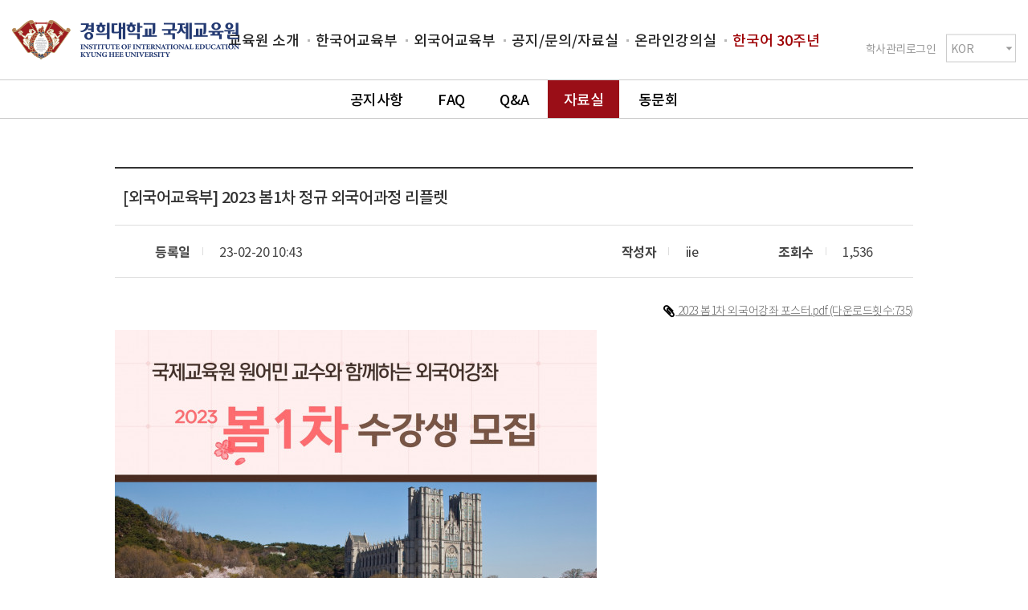

--- FILE ---
content_type: text/html; charset=utf-8
request_url: https://iie.khu.ac.kr/bbs/board.php?bo_table=data_board&wr_id=32
body_size: 30737
content:
<!doctype html>
<html lang="ko">
<head>
<meta charset="utf-8">
<meta name="viewport" content="user-scalable=no, width=device-width, initial-scale=1.0">
<meta http-equiv="X-UA-Compatible" content="IE=Edge, chrome=1">
<meta name="naver-site-verification" content="1b64e06ae051ea46668e64b7d61835d049a3e90e" />
<meta name="title" content="경희대학교 국제교육원(한국어, 외국어)" />
<meta name="description" content="경희대학교 국제교육원은 국내 최고 수준의 한국어 및 외국어 교육 기관입니다. #한국어학당">
<meta name="Keywords" content="경희대학교 국제교육원은 국내 최고 수준의 한국어 및 외국어 교육 기관입니다. #한국어학당">
<meta name="classification" content="경희대학교 국제교육원은 국내 최고 수준의 한국어 및 외국어 교육 기관입니다. #한국어학당">
<meta name="distribution" content="경희대학교 국제교육원(한국어, 외국어)" />
<meta name="copyright" content="경희대학교 국제교육원(한국어, 외국어)" />


<meta property="og:type" content="website">
<meta property="og:title" content="경희대학교 국제교육원(한국어, 외국어)">
<meta property="og:description" content="경희대학교 국제교육원은 국내 최고 수준의 한국어 및 외국어 교육 기관입니다. #한국어학당">
<meta property="og:url" content="http://www.iie.ac.kr">
<meta property="al:web:url" content="http://www.iie.ac.kr">
<meta property='og:image' content="">
<meta itemprop="image" content="">
<title>2023 봄1차 정규 외국어과정 리플렛 > 자료실 | 경희대학교 국제교육원(한국어, 외국어)</title>
<link rel="canonical" href="http://www.iie.ac.kr">
<link rel="stylesheet" href="https://iie.khu.ac.kr/js/font-awesome/css/font-awesome.min.css?ver=191202">
<link rel="stylesheet" href="https://iie.khu.ac.kr/theme/khuc/skin/board/notice/style.css?ver=191202">
<link rel="stylesheet" href="https://iie.khu.ac.kr/theme/khuc/skin/latest/notice/style.css?ver=191202">
<link rel="apple-touch-icon" sizes="180x180" href="https://iie.khu.ac.kr/theme/khuc/img/common/favicon_180.png">
<link rel="icon" type="image/png" sizes="32x32" href="https://iie.khu.ac.kr/theme/khuc/img/common/favicon_32.png">
<link rel="icon" type="image/png" sizes="16x16" href="https://iie.khu.ac.kr/theme/khuc/img/common/favicon_16.png">
<link rel="stylesheet" href="https://iie.khu.ac.kr/theme/khuc/css/fonts.css?v=211021">
<link rel="stylesheet" href="https://iie.khu.ac.kr/theme/khuc/css/default.css?v=211021">
<link rel="stylesheet" href="https://iie.khu.ac.kr/theme/khuc/css/slider.css?v=1">
<link rel="stylesheet" href="https://iie.khu.ac.kr/theme/khuc/css/layout.css?v=1">
<link rel="stylesheet" href="https://iie.khu.ac.kr/theme/khuc/css/bbs.css?v=1">
<link rel="stylesheet" href="https://iie.khu.ac.kr/theme/khuc/css/sub.css?v=211021">
<link rel="stylesheet" href="https://iie.khu.ac.kr/theme/khuc/css/space.css?v=1">
<link rel="stylesheet" href="https://iie.khu.ac.kr/js/font-awesome/css/font-awesome.min.css">
<link rel="stylesheet" href="https://iie.khu.ac.kr/theme/khuc/css/responsive.css?v=1">
<!-- <link rel="apple-touch-icon" sizes="180x180" href="/theme/swu/img/favicon/apple-icon-180x180.png">
<link rel="icon" type="image/png" sizes="32x32" href="/theme/swu/img/favicon/favicon-32x32.png">
<link rel="icon" type="image/png" sizes="16x16" href="/theme/swu/img/favicon/favicon-16x16.png"> -->

<!--[if lte IE 8]>
<script src="https://iie.khu.ac.kr/js/html5.js"></script>
<![endif]-->
<script>
// 자바스크립트에서 사용하는 전역변수 선언
var g5_url       = "https://iie.khu.ac.kr";
var g5_bbs_url   = "https://iie.khu.ac.kr/bbs";
var g5_is_member = "";
var g5_is_admin  = "";
var g5_is_mobile = "";
var g5_bo_table  = "data_board";
var g5_sca       = "";
var g5_editor    = "";
var g5_cookie_domain = "";
</script>
<script src="https://iie.khu.ac.kr/js/jquery-1.12.4.min.js"></script>
<script src="https://iie.khu.ac.kr/theme/khuc/js/slider.js"></script>
<!-- <link rel="stylesheet" href="//code.jquery.com/ui/1.12.1/themes/base/jquery-ui.css">
<script src="https://code.jquery.com/ui/1.12.1/jquery-ui.js"></script> -->

<!-- Google tag (gtag.js) -->
<script async src="https://www.googletagmanager.com/gtag/js?id=G-E8SXYDNZJK"></script>
<script> window.dataLayer = window.dataLayer || []; function gtag(){dataLayer.push(arguments);} gtag('js', new Date()); gtag('config', 'G-E8SXYDNZJK'); </script>

<script src="https://iie.khu.ac.kr/js/jquery-migrate-1.4.1.min.js"></script>
<script src="https://iie.khu.ac.kr/js/jquery.menu.js?ver=191202"></script>
<script src="https://iie.khu.ac.kr/js/common.js?ver=191202"></script>
<script src="https://iie.khu.ac.kr/js/wrest.js?ver=191202"></script>
<script src="https://iie.khu.ac.kr/js/placeholders.min.js"></script>
<script src="https://iie.khu.ac.kr/js/jquery.bxslider.js"></script>
</head>
<body>
<section id="wrap">
<dl class="accessibilityWrap">
	<dt class="hide"><strong>바로가기 메뉴</strong></dt>
	<dd><a href="#cont">본문 바로가기</a></dd>
	<dd><a href="#top_nav">주메뉴 바로가기</a></dd>
</dl>
<!-- 상단 시작 { -->
<header id="header">

       <h1 id="logo"><a href="https://iie.khu.ac.kr/main.php"><img src="https://iie.khu.ac.kr/theme/khuc/img/common/logo.png" alt="경희대학교 국제교육원(한국어, 외국어)"></a></h1>
    <div class="inner clearfix">
		 <!--//로그인 버튼 S -->
		 <div id="top_etc" class="clearfix">
			 <ul class='etc clearfix'>
			              <li><a href="https://iiehaksa.khu.ac.kr/" target="_blank">학사관리로그인</a></li>
			 			 			 			 </ul>
			 <select name="" id="" class="lang" onChange="location.href=this.value">
			 	<option value="">LANGUAGE</option>
				<option value="/main.php" selected>KOR</option>
				<option value="/en/">ENG</option>
				<option value="/ch/">CHN</option>
				<option value="/jp/">JPN</option>
			 </select>


		 </div>
		 <!--//로그인 버튼 E -->
    <nav id="top_nav" tabindex="0">
      <ul id="lnb" class="clearfix">
          <!-- <li class="gnb_1dli gnb_mnal"><button type="button" class="gnb_menu_btn" title="전체메뉴"><i class="fa fa-bars" aria-hidden="true"></i><span class="sound_only">전체메뉴열기</span></button></li> -->
                    <li class="gnb_al_li_plus">
              <a href="/bbs/content.php?co_id=a_001" target="_self">교육원 소개</a>

			        <ul class="depth">
			            <li class=""><a href="/bbs/content.php?co_id=a_001" target="_self" class="">소개</a></li>
			        			            <li class=""><a href="/bbs/content.php?co_id=a_002" target="_self" class="">인사말</a></li>
			        			            <li class=""><a href="/bbs/content.php?co_id=a_003" target="_self" class="">연혁</a></li>
			        			            <li class=""><a href="/bbs/content.php?co_id=a_004" target="_self" class="">교직원</a></li>
			        			            <li class=""><a href="/bbs/board.php?bo_table=media&sub_me_code=105010" target="_self" class="">Media</a></li>
			        			            <li class=""><a href="/bbs/content.php?co_id=a_005" target="_self" class="">오시는길</a></li>
			        </ul>
          </li>
                    <li class="gnb_al_li_plus">
              <a href="/bbs/content.php?co_id=a_101" target="_self">한국어교육부</a>

			        <ul class="depth">
			            <li class=""><a href="/bbs/content.php?co_id=a_101" target="_self" class="">개요</a></li>
			        			            <li class=""><a href="/bbs/content.php?co_id=OnCampus&sub_me_code=202010" target="_self" class="">교육과정</a></li>
			        			            <li class=""><a href="/bbs/content.php?co_id=a_120" target="_self" class="">등록안내</a></li>
			        			            <li class=""><a href="/bbs/content.php?co_id=registration" target="_self" class="">등록</a></li>
			        			            <li class=""><a href="/bbs/content.php?co_id=a_121" target="_self" class="">교재</a></li>
			        			            <li class=""><a href="/bbs/content.php?co_id=a_122" target="_self" class="">기숙사</a></li>
			        			            <li class=""><a href="/bbs/content.php?co_id=a_102_4&sub_me_code=207010" target="_self" class="">한국어도우미</a></li>
			        			            <li class=""><a href="/bbs/content.php?co_id=a_102_5&sub_me_code=208010" target="_self" class="">한국어말하기대회</a></li>
			        </ul>
          </li>
                    <li class="gnb_al_li_plus">
              <a href="/bbs/content.php?co_id=a_201" target="_self">외국어교육부</a>

			        <ul class="depth">
			            <li class=""><a href="/bbs/content.php?co_id=a_201" target="_self" class="">개요</a></li>
			        			            <li class=""><a href="/bbs/content.php?co_id=a_201_2&sub_me_code=302010" target="_self" class="">교육과정</a></li>
			        			            <li class=""><a href="/bbs/content.php?co_id=a_123" target="_self" class="">등록안내</a></li>
			        			            <li class=""><a href="https://forms.gle/QTEy3xCATFVbjdhT8" target="_self" class="">등록</a></li>
			        </ul>
          </li>
                    <li class="gnb_al_li_plus">
              <a href="/bbs/board.php?bo_table=notice_temp" target="_self">공지/문의/자료실</a>

			        <ul class="depth">
			            <li class=""><a href="/bbs/board.php?bo_table=notice_temp" target="_self" class="">공지사항</a></li>
			        			            <li class=""><a href="/bbs/faq.php" target="_self" class="">FAQ</a></li>
			        			            <li class=""><a href="/bbs/board.php?bo_table=qna" target="_self" class="">Q&A</a></li>
			        			            <li class=""><a href="/bbs/board.php?bo_table=data_board" target="_self" class="">자료실</a></li>
			        			            <li class=""><a href="/bbs/board.php?bo_table=alumni" target="_self" class="">동문회</a></li>
			        </ul>
          </li>
                    <li class="gnb_al_li_plus">
              <a href="/bbs/content.php?co_id=a_311" target="_self">온라인강의실</a>

			        <ul class="depth">
			            <li class=""><a href="/bbs/content.php?co_id=a_311" target="_self" class="">한국어교육부</a></li>
			        </ul>
          </li>
                    <li class="gnb_al_li_plus">
              <a href="/bbs/board.php?bo_table=30th_anniversary" target="_self">한국어 30주년</a>

			        <ul class="depth">
			            <li class=""><a href="/bbs/board.php?bo_table=30th_anniversary" target="_self" class="">한국어 30주년</a></li>
			        </ul>
          </li>
                </ul>
			<button type="button" id="btn-sch_m">메뉴</button>
      <button type="button" id="btn-menu">메뉴</button>
      <div id="top_nav_m">
    <!-- <button class="close_btn"><i class="fa fa-times" aria-hidden="true"></i></button> -->
  <ul class="top_nav_m">
 <div class="bg-w" style="background: #fff;width: 100%;height: 50px;display:none"></div>
        <li>
        <a href="/bbs/content.php?co_id=a_001" target="_self"><span>교육원 소개</span></a>

        <ul class="depth">
            <li class=""><a href="/bbs/content.php?co_id=a_001" target="_self" class=""><span>소개</span></a></li>
                    <li class=""><a href="/bbs/content.php?co_id=a_002" target="_self" class=""><span>인사말</span></a></li>
                    <li class=""><a href="/bbs/content.php?co_id=a_003" target="_self" class=""><span>연혁</span></a></li>
                    <li class=""><a href="/bbs/content.php?co_id=a_004" target="_self" class=""><span>교직원</span></a></li>
                    <li class=""><a href="/bbs/board.php?bo_table=media&sub_me_code=105010" target="_self" class=""><span>Media</span></a></li>
                    <li class=""><a href="/bbs/content.php?co_id=a_005" target="_self" class=""><span>오시는길</span></a></li>
        </ul>
    </li>
        <li>
        <a href="/bbs/content.php?co_id=a_101" target="_self"><span>한국어교육부</span></a>

        <ul class="depth">
            <li class=""><a href="/bbs/content.php?co_id=a_101" target="_self" class=""><span>개요</span></a></li>
                    <li class=""><a href="/bbs/content.php?co_id=OnCampus&sub_me_code=202010" target="_self" class=""><span>교육과정</span></a></li>
                    <li class=""><a href="/bbs/content.php?co_id=a_120" target="_self" class=""><span>등록안내</span></a></li>
                    <li class=""><a href="/bbs/content.php?co_id=registration" target="_self" class=""><span>등록</span></a></li>
                    <li class=""><a href="/bbs/content.php?co_id=a_121" target="_self" class=""><span>교재</span></a></li>
                    <li class=""><a href="/bbs/content.php?co_id=a_122" target="_self" class=""><span>기숙사</span></a></li>
                    <li class=""><a href="/bbs/content.php?co_id=a_102_4&sub_me_code=207010" target="_self" class=""><span>한국어도우미</span></a></li>
                    <li class=""><a href="/bbs/content.php?co_id=a_102_5&sub_me_code=208010" target="_self" class=""><span>한국어말하기대회</span></a></li>
        </ul>
    </li>
        <li>
        <a href="/bbs/content.php?co_id=a_201" target="_self"><span>외국어교육부</span></a>

        <ul class="depth">
            <li class=""><a href="/bbs/content.php?co_id=a_201" target="_self" class=""><span>개요</span></a></li>
                    <li class=""><a href="/bbs/content.php?co_id=a_201_2&sub_me_code=302010" target="_self" class=""><span>교육과정</span></a></li>
                    <li class=""><a href="/bbs/content.php?co_id=a_123" target="_self" class=""><span>등록안내</span></a></li>
                    <li class=""><a href="https://forms.gle/QTEy3xCATFVbjdhT8" target="_self" class=""><span>등록</span></a></li>
        </ul>
    </li>
        <li>
        <a href="/bbs/board.php?bo_table=notice_temp" target="_self"><span>공지/문의/자료실</span></a>

        <ul class="depth">
            <li class=""><a href="/bbs/board.php?bo_table=notice_temp" target="_self" class=""><span>공지사항</span></a></li>
                    <li class=""><a href="/bbs/faq.php" target="_self" class=""><span>FAQ</span></a></li>
                    <li class=""><a href="/bbs/board.php?bo_table=qna" target="_self" class=""><span>Q&A</span></a></li>
                    <li class=""><a href="/bbs/board.php?bo_table=data_board" target="_self" class=""><span>자료실</span></a></li>
                    <li class=""><a href="/bbs/board.php?bo_table=alumni" target="_self" class=""><span>동문회</span></a></li>
        </ul>
    </li>
        <li>
        <a href="/bbs/content.php?co_id=a_311" target="_self"><span>온라인강의실</span></a>

        <ul class="depth">
            <li class=""><a href="/bbs/content.php?co_id=a_311" target="_self" class=""><span>한국어교육부</span></a></li>
        </ul>
    </li>
        <li>
        <a href="/bbs/board.php?bo_table=30th_anniversary" target="_self"><span>한국어 30주년</span></a>

        <ul class="depth">
            <li class=""><a href="/bbs/board.php?bo_table=30th_anniversary" target="_self" class=""><span>한국어 30주년</span></a></li>
        </ul>
    </li>
      </ul>
</div>
<div class="allmenu_bg"></div>
<script>

//올메뉴
var wrapH = $("#wrap").height();
var menuH= $(".menu_m").height();

$("#btn-menu").click(function(){
      if ($(this).hasClass("on")){
          $(this).removeClass("on")
          $( "#top_nav_m,.bg-w" ).slideUp(200)
          $( "#top_etc" ).fadeOut(150)
          $( ".allmenu_bg" ).fadeOut(200)
      }else{
          $(this).addClass("on")
          $( "#top_nav_m,.bg-w" ).slideDown(200)
			  $("#top_etc").delay(50).fadeIn(150)
          $( ".allmenu_bg" ).css({"display":"block","height":$("#wrap").height(),"z-index":150});
      }
      $(".allmenu_bg,.close_btn").off('click').click(function(){
      $( "#top_nav_m" ).slideUp(200)
			  $("#top_etc").fadeOut(200)
          $("#btn-menu").removeClass("on")
          $( ".allmenu_bg" ).fadeOut(200)
      });
    if ($("#top_nav_m > ul > li").hasClass("active")){
      $("#top_nav_m .top_nav_m").addClass("opend")
    }
  });

$("#top_nav_m > ul > li > a").click(function(){
$("#top_nav_m .top_nav_m").addClass("opend");
	$("#top_nav_m > ul> li").removeClass("active");
   $("#top_nav_m .depth").fadeOut();
   if(!$(this).next().is(":visible"))
   {
     $(".top_nav_m").css('min-height', $(this).next(".depth").height());
       $(this).next().fadeIn();
       $("#top_nav_m .top_nav_m").addClass("opend");
     	$(this).parent("li").addClass("active");
   }else{
   $("#top_nav_m .top_nav_m").removeClass("opend");
  $(this).parent("li").removeClass("active");
  $("#lnb_m2 .depth").fadeOut();
   }
   return false;
 })

 $("#top_nav_m .btn-close").click(function(){
 $("#top_nav_m").removeClass("opend");
 $(".allmenu_bg").remove()
	$("#top_nav_m").stop().animate({left: "-100%"},300).queue(function(next) {
		$("#top_nav_m").hide()
	  next();
	});
 })

// $( "#btn-menu").click(function() {
//     if ($(this).hasClass("on")){
//         $(this).removeClass("on")
//         $( ".menu_m" ).slideUp(200)
//         $( ".allmenu_bg" ).fadeOut(200)
//     }else{
//         $(this).addClass("on")
//         $( ".menu_m" ).slideDown(200)
//         //$( ".allmenu").css("height",$("#wrap").height());
//         $( ".allmenu_bg" ).css({"display":"block","height":$("#wrap").height(),"z-index":150});
//     }
//     $(".allmenu_bg,.close_btn").off('click').click(function(){
//     $( ".menu_m" ).slideUp(200)
//         $("#btn-menu").removeClass("on")
//         $( ".allmenu_bg" ).fadeOut(200)
//     });
// });
//
// $(".top_nav_m > li > a").click(function(){
//    $(".menu_m .depth").slideUp();
//     $(".top_nav_m > li").removeClass("opend");
//    if(!$(this).next().is(":visible"))
//    {
//        $(this).next().slideDown();
//        $(this).parent().toggleClass("opend");
//    }
//    if(!$(this).is(":visible"))
//    {
//    }
//    return false;
// });
</script>
    </nav>
    </div>
</header>
<div class="depth_bg"></div>
<!-- } 상단 끝 -->

<hr>

<!-- 콘텐츠 시작 { -->

        					<section id="sub_page_w">
          <!-- <h2 id="container_title"><span title="2023 봄1차 정규 외국어과정 리플렛 &gt; 자료실">자료실</span></h2> -->
          
			

                  <!-- <section id="sub_visual" class="num_40">
                        <h2 class="sub_t">공지/문의/자료실</h2>
                        <p class="txt">
													경희대학교 언론정보대학원 공지/문의/자료실입니다.
                        </p>
                  </section> -->

					<aside id="left_menu" class="on">
						<ul class="depth clearfix">

														  <li class="" style="z-index:">
								  <a href="/bbs/board.php?bo_table=notice_temp" target="_self" class="">공지사항</a>
									
																  </li>
														  <li class="" style="z-index:">
								  <a href="/bbs/faq.php" target="_self" class="">FAQ</a>
									
																  </li>
														  <li class="" style="z-index:">
								  <a href="/bbs/board.php?bo_table=qna" target="_self" class="">Q&A</a>
									
																  </li>
														  <li class="active" style="z-index:">
								  <a href="/bbs/board.php?bo_table=data_board" target="_self" class="">자료실</a>
									
																  </li>
														  <li class="" style="z-index:">
								  <a href="/bbs/board.php?bo_table=alumni" target="_self" class="">동문회</a>
									
																  </li>
							
							<!-- <li class="" style="z-index:">
							  <a href="/bbs/content.php?co_id=a_001" target="_self" class="">소개</a>
							</li>
							<li class="" style="z-index:">
							  <a href="/bbs/content.php?co_id=a_002" target="_self" class="">인사말</a>
							</li>
							<li class="" style="z-index:">
							  <a href="/bbs/content.php?co_id=a_003" target="_self" class="">연혁</a>
							</li>
							<li class="" style="z-index:">
							  <a href="/bbs/content.php?co_id=a_004" target="_self" class="">교직원</a>
							</li>
							<li class="active" style="z-index:">
							  <a href="/bbs/board.php?bo_table=Media&amp;sub_me_code=105010" target="_self" class="">Media</a>
									<ul class="depth2">
										<li class="active"><a href="/bbs/board.php?bo_table=Media&amp;sub_me_code=105010" target="_self" class="">Videos</a></li>
										<li class=""><a href="/bbs/board.php?bo_table=Photos&amp;sub_me_code=105020" target="_self" class="">Photos</a></li>
										<li class=""><a href="/bbs/board.php?bo_table=Card_News&amp;sub_me_code=105030" target="_self" class="">Card News</a></li>
									</ul>
							</li>
							<li class="" style="z-index:">
							  <a href="/bbs/content.php?co_id=a_005" target="_self" class="">오시는길</a>
							</li> -->
						</ul>
					</aside>


                  <section id="cont" tabindex="0">
                    <section id="sub_page">
                      <!-- <h2 class="tit-st1">자료실 <span></span></h3> -->

                      
<script src="https://iie.khu.ac.kr/js/viewimageresize.js"></script>

<!-- 게시물 읽기 시작 { -->
<div class="sub_com inner_small sub_pb">
<article id="bbs-view">
    <header class="top">
        <h2 id="bo_v_title">
                        <!-- <span class="bo_v_cate">외국어교육부</span> -->
            <span class="bo_v_cate">[외국어교육부]</span>

                        <span class="bo_v_tit">
            2023 봄1차 정규 외국어과정 리플렛</span>
        </h2>
        <div class="info clearfix">
          <div class="item l rel"><strong>등록일</strong>  23-02-20 10:43</div>

          <ul class="item r clearfix">
            <li class="rel"><strong>작성자</strong> <span class="sv_member">iie</span></li>
            <li class="rel"><strong>조회수</strong> 1,536</li>
          </ul>
        </div>
    </header>


      
    <section id="bo_v_info" class="view_cont">

            <!-- 첨부파일 시작 { -->
      <section id="bo_v_file_new">
          <ul>
                        <li>
                  <i class="fa fa-paperclip"  aria-hidden="true"></i>
                  <a href="https://iie.khu.ac.kr/bbs/download.php?bo_table=data_board&amp;wr_id=32&amp;no=2" class="view_file_download" download>2023 봄1차 외국어강좌 포스터.pdf                      <!-- (6.8M) -->
                  </a>
                  <span class="bo_v_file_cnt">(다운로드횟수:735)</span>
              </li>
                    </ul>
      </section>
      <!-- } 첨부파일 끝 -->
          </section>

    <section id="bo_v_atc">
        <!-- <div id="bo_v_share">
        		        	    </div> -->

        <div id="bo_v_img">
<a href="https://iie.khu.ac.kr/bbs/view_image.php?bo_table=data_board&amp;fn=2746489206_3rDApnXl_2c5d0c9238a489afb2372a841929adf063a385aa.jpg" target="_blank" class="view_image"><img src="https://iie.khu.ac.kr/data/file/data_board/thumb-2746489206_3rDApnXl_2c5d0c9238a489afb2372a841929adf063a385aa_600x849.jpg" alt=""/></a><a href="https://iie.khu.ac.kr/bbs/view_image.php?bo_table=data_board&amp;fn=2746489206_mkWyPnev_0d19b7842f826a067736f73e6bf92b526e23de4a.jpg" target="_blank" class="view_image"><img src="https://iie.khu.ac.kr/data/file/data_board/thumb-2746489206_mkWyPnev_0d19b7842f826a067736f73e6bf92b526e23de4a_600x849.jpg" alt=""/></a></div>

        <!-- 본문 내용 시작 { -->
        <div id="bo_v_con">
			※ 일정 및 시간표 자세히 보기는 위의 첨부 PDF 파일을 다운로드 해주세요!
			        </div>
                <!-- } 본문 내용 끝 -->

        

        <!--  추천 비추천 시작 { -->
                <!-- }  추천 비추천 끝 -->
    </section>
    
        <ul class="bo_v_nb">
        <li class="btn_prv"><span class="nb_tit"><i class="fa fa-chevron-up" aria-hidden="true"></i> 이전글</span><a href="https://iie.khu.ac.kr/bbs/board.php?bo_table=data_board&amp;wr_id=33">2023 봄2차 정규 외국어과정 리플렛</a> </li>        <li class="btn_next"><span class="nb_tit"> 다음글 <i class="fa fa-chevron-down" aria-hidden="true"></i></span><a href="https://iie.khu.ac.kr/bbs/board.php?bo_table=data_board&amp;wr_id=31">공결승인 신청서</a>  </li>    </ul>
    
      <div id="bbs-view_adm">
          
			          
      </div>
      <div class="btn-list_w"><a href="https://iie.khu.ac.kr/bbs/board.php?bo_table=data_board" class="" title="목록">목록</a></div>
    <!-- ?php include_once(G5_BBS_PATH.'/view_comment.php');? -->
</article>
<!-- } 게시판 읽기 끝 -->
</div>
<script>

function board_move(href)
{
    window.open(href, "boardmove", "left=50, top=50, width=500, height=550, scrollbars=1");
}
</script>

<script>
$(function() {
    $("a.view_image").click(function() {
        window.open(this.href, "large_image", "location=yes,links=no,toolbar=no,top=10,left=10,width=10,height=10,resizable=yes,scrollbars=no,status=no");
        return false;
    });

    // 추천, 비추천
    $("#good_button, #nogood_button").click(function() {
        var $tx;
        if(this.id == "good_button")
            $tx = $("#bo_v_act_good");
        else
            $tx = $("#bo_v_act_nogood");

        excute_good(this.href, $(this), $tx);
        return false;
    });

    // 이미지 리사이즈
    $("#bo_v_atc").viewimageresize();
});

function excute_good(href, $el, $tx)
{
    $.post(
        href,
        { js: "on" },
        function(data) {
            if(data.error) {
                alert(data.error);
                return false;
            }

            if(data.count) {
                $el.find("strong").text(number_format(String(data.count)));
                if($tx.attr("id").search("nogood") > -1) {
                    $tx.text("이 글을 비추천하셨습니다.");
                    $tx.fadeIn(200).delay(2500).fadeOut(200);
                } else {
                    $tx.text("이 글을 추천하셨습니다.");
                    $tx.fadeIn(200).delay(2500).fadeOut(200);
                }
            }
        }, "json"
    );
}
</script>
<!-- } 게시글 읽기 끝 -->
</section><!-- #sub_page -->
</section><!-- #cont -->
</section><!-- #sub_page_w -->
<!-- } 콘텐츠 끝 -->
<hr>
<!-- 하단 시작 { -->
<div id="footer">
  <div class="top clearfix">

	  <div class="l">
		  <a href="https://www.khu.ac.kr/kor/sub/content.do?MENU_SEQ=2149761" class="color-wthie" target="_blank" >개인정보처리방침</a>
      <span>/</span>
		  <a href="https://www.khu.ac.kr/kor/sub/content.do?MENU_SEQ=1070" target="_blank">이용약관</a>
      <span>/</span>
      <a href="https://www.khu.ac.kr/kor/sub/content.do?MENU_SEQ=1080" target="_blank">이메일무단수집거부</a>
	  </div>

    <div class="r">
      <a href="https://www.facebook.com/khuiie/" target="_blank" class="sns-f"><img src="/theme/khuc/img/common/sns-f.png" alt=""></a>
      <a href="https://www.instagram.com/khuiie/" target="_blank" class="sns-f"><img src="/theme/khuc/img/common/sns-i.png" alt=""></a>
      <a href="https://www.youtube.com/user/khuiie" target="_blank" class="sns-f"><img src="/theme/khuc/img/common/sns-y.png" alt=""></a>
      <a href="https://twitter.com/khuiie" target="_blank" class="sns-f"><img src="/theme/khuc/img/common/sns-t.png" alt=""></a>
      <a href="https://weibo.com/6713447180" target="_blank" class="sns-f"><img src="/theme/khuc/img/common/sns-etc1.png" alt=""></a>
      <a href="https://space.bilibili.com/1380130897" target="_blank" class="sns-f"><img src="/theme/khuc/img/common/sns-etc2.png" alt=""></a>
    </div>

  </div>
    <div class="add">
		  <address class="txt">
				©경희대학교 국제교육원. 서울시 동대문구 경희대로 26 (02447)   /   Phone : +82-2-961-0081,0082(대표)   /   Fax : +82-2-961-9579   /   E-mail : iie@khu.ac.kr(General), iie-english@khu.ac.kr(English), iie-chinese@khu.ac.kr(Chinese), iie-japanese@khu.ac.kr(Japanese) <br>
        입학문의 : +82-2-961-0083 / WeChat : khuiie_chinese / Line : khuiie_line / KakaoTalk : khuiie
		  </address>
      <!--<div class="copy">COPYRIGHT KYUNG HEE UNIVERSITY INTERNATIONAL EDUCATION 2021 ALL RESERVED</div>-->
      <div class="copy">COPYRIGHT 2021 INSTITUTE OF INTERNATIONAL EDUCATION, KYUNG HEE UNIVERSITY. ALL RIGHTS RESERVED</div>
  </div>
        <!-- 
<div class="notice ft_cnt">
    <h2><a href="https://iie.khu.ac.kr/bbs/board.php?bo_table=notice">공지사항</a></h2>
    <ul>
            <li>
            <a href="https://iie.khu.ac.kr/bbs/board.php?bo_table=notice&amp;wr_id=26874&amp;sst=wr_hit&amp;sod=desc&amp;sop=and&amp;page=14">2021 봄 온라인 특별…</a>        </li>
            <li>
            <a href="https://iie.khu.ac.kr/bbs/board.php?bo_table=notice&amp;wr_id=26873&amp;sst=wr_hit&amp;sod=desc&amp;sop=and&amp;page=14"><strong>2021 봄 온라인 특별…</strong></a>        </li>
            <li>
            <a href="https://iie.khu.ac.kr/bbs/board.php?bo_table=notice&amp;wr_id=26872&amp;sst=wr_hit&amp;sod=desc&amp;sop=and&amp;page=14">2021 봄 온라인 특별…</a>        </li>
            <li>
            <a href="https://iie.khu.ac.kr/bbs/board.php?bo_table=notice&amp;wr_id=26871&amp;sst=wr_hit&amp;sod=desc&amp;sop=and&amp;page=14"><strong>2021년 봄학기 격려의…</strong></a>        </li>
            </ul>
</div>
 -->

    <button type="button" id="top_btn">
      TOP
    </button>
    <script>
  $(window).scroll(function () { if ($(this).scrollTop() > 100) { $('#top_btn').fadeIn(); } else { $('#top_btn').fadeOut(); } });

    $(function() {
        $("#top_btn").on("click", function() {
            $("html, body").animate({scrollTop:0}, '500');
            return false;
        });
    });
    </script>
</div>

<!-- } 하단 끝 -->

<script>
$(function() {
    // 폰트 리사이즈 쿠키있으면 실행
    font_resize("container", get_cookie("ck_font_resize_rmv_class"), get_cookie("ck_font_resize_add_class"));
});
</script>



<!-- ie6,7에서 사이드뷰가 게시판 목록에서 아래 사이드뷰에 가려지는 현상 수정 -->
<!--[if lte IE 7]>
<script>
$(function() {
    var $sv_use = $(".sv_use");
    var count = $sv_use.length;

    $sv_use.each(function() {
        $(this).css("z-index", count);
        $(this).css("position", "relative");
        count = count - 1;
    });
});
</script>
<![endif]-->

<script src="https://iie.khu.ac.kr/theme/khuc/js/common.js"></script>
</section><!-- #wrap -->
</body>
</html>

<!-- 사용스킨 : theme/notice -->


--- FILE ---
content_type: text/css
request_url: https://iie.khu.ac.kr/theme/khuc/css/layout.css?v=1
body_size: 10678
content:
/* 폰트 크기 */
.f13{font-size: 13px;}
.f14{font-size: 14px;}
.f16{font-size: 16px; font-size: 1rem;}
.f18{font-size: 18px !important;font-size: 1.125rem !important;}
.f22{font-size: 22px; font-size: 1.375rem;}

/* 폰트 컬러 */
.color-green{color: #139db7 !important}
.color-red{color: #ac2f30 !important}
.color-red2{color: #9a0e17 !important}
.color-red3{color: #cf000d !important}
.color-navy{color: #233d5d !important}
.color-yellow{color: #d4b35b !important}
.color-white{color: #fff !important}
.color-black{color: #333 !important}
.color-grey{color: #666 !important}
.color-pnik{color: #ff9750 !important; font-weight:bold}
.color-link{color: #0a58c7 !important}
.color-link:hover{text-decoration: underline;}

/* bg-컬러 */
.bg-blue{background: #005090; color: #fff}
.bg-navy{background: #2b5099;color: #fff}
.bg-green{background: #29b50c;color: #fff}
.bg-gold{background: #b49a54; color: #fff}
.bg-grey{background: #666; color: #fff}
.bg-red{background: #9a0e17 !important; color: #fff !important}
.bg-red_r{border:1px solid #9a0e17 !important; background: #fff !important; color: #9a0e17 !important}
.bg-blue_r{border:1px solid #2a5599 !important; background: #fff !important; color: #2a5599 !important}
.bg-sky_r{border:1px solid #2b97df !important; background: #fff !important; color: #2b97df !important}


#header{position: relative;left: 0;top:0;width: 100%;height: 100px; background: #fff; color: #242424; z-index: 150; border-bottom: 1px solid #ccc;}
#lnb{text-align: center;font-size: 0;letter-spacing: 0; line-height: 1.15; text-align: center; font-weight: 400;}
#lnb > li{font-size: 20px;position: relative; display: inline-block; padding: 0 30px; }
#lnb > li:before{position: absolute;left: 0;top:50%; width: 3px; height: 3px; background: #b8b8b8;content: ''; margin-top: -1px;}
#lnb > li:first-child:before{background: none}
#lnb > li > a{font-weight: 500; line-height: 100px; position: relative;}
#lnb > li:hover > a{color: #9a0e17}
#lnb > li:hover > a:after{position: absolute;left: 0;bottom: 0; width: 100%; height: 4px; background: #9a0e17; content: ''}
#lnb a{display: block;}
#lnb .depth{position: absolute; left: 0;top:100%;width: 100%; text-align: center; color: #666; font-size: 16px; background: #fff; padding-top: 15px; margin-top: 1px; display: none;}
#lnb .depth a{padding: 5px 5px 8px; border:1px solid transparent; margin:  0 auto; word-break: keep-all;}
#lnb .depth a:hover{color: #7d0101; border-color: #d1acae; font-weight: 700;}
#lnb .depth li{margin-top:5px;}
#lnb .depth li:first-child{margin-top: 0;}
#lnb > li:last-child > a{color: #9e0004}
.depth_bg{background: #fff;position: absolute;left: 0;top:100px; width: 100%;z-index: 149;display: none;    box-shadow: 0 3px 10px rgb(0,0,0,.18);}

#top_etc{position: absolute;right: 3%; top:50%; font-size: 14px; transform: translateY(-50%); color: #999}
#top_etc > *{display: inline-block; vertical-align: middle;}
#top_etc select{width: 87px; height: 35px; border:1px solid #ccc; background: url('../img/common/select.png') 95% center no-repeat; color: #999; margin-left: 10px;}
#hd_sch_new{margin-left: 20px; position: relative; padding-right: 35px;}
#hd_sch_new input{width: 147px; height: 23px; border:0; padding: 0 5px}
#hd_sch_new button{position: absolute;right: 0;top:0;width: 35px; height: 100%; background: url('../img/common/btn-sch.gif') center center no-repeat; white-space: nowrap; overflow: hidden;text-indent: -999px}
#top_etc .etc > li{float: left; margin-left: 8px; position: relative;}
/* #top_etc .etc > li:before{position: absolute;left: 0;top:50%;width: 1px; height: 10px; margin-top: -5px; content: ''; background: #fff}
#top_etc .etc > li:first-child:before{background: none} */
#top_etc .adm{position: absolute !important;right: 0;top: -30px;  font-size: 15px;  color: #000;}

.allmenu{position: absolute;left: 0;top:91px;width: 100%;z-index: 130;background: url('../img/common/allmenu_bg.png') left top repeat;overflow: hidden; display: none; color: #fff}

.allmenu:before{position: absolute;left: 91px;bottom: 0;content: ''; width: 262px; height: 207px; background: url('../img/common/allmenu_logo.png') center center no-repeat;}

.allmenu .inner{padding-left: 145px;}

.allmenu .nav{text-align: center; font-size: 14px; line-height: 1.15; font-weight: 300;display: -webkit-flex;

display: -ms-flex;

display: flex;}

.allmenu .nav > li{float: left; width: 14.2857142857%; padding: 30px 5px}

.allmenu .nav > li > a{font-weight: 700;}

.allmenu .nav .depth{font-size: 13px; margin-top: 20px;}

.allmenu .nav .depth > li{margin-top: 10px;}

.allmenu .nav .depth > li:first-child{margin-top: 0;}

.allmenu .nav .depth > a:hover{text-decoration: underline;}

.allmenu .nav a{display: block;}

.allmenu .nav > li:hover{background: #982728}


#footer {font-size: 14px}
#footer .top{background: #2d313a; color: #a8acb4; padding: 15px 3%}
#footer .top .l{float: left;}
#footer .top .r{float: right; font-size: 0;}
#footer .top .r a{margin-left: 20px;}
#footer .top .r a:first-child{margin-left: 0;}
#footer .top span{margin: 0 3px; color: #4a515d}
#footer .add{background: #363b46; padding:15px 3% 20px; letter-spacing: 0;}
#footer .add .txt{color: #a8acb4}
#footer .copy{margin-top: 5px; color: #757982; font-size: 13px;}

#sub_visual{background: url('../img/common/sub0.jpg') center center no-repeat; background-size: cover;height: 240px; color: #fff;text-align: center; font-size: 18px;font-size: 1.18rem; padding: 80px 15px 70px;line-height: 1.15; text-shadow: 4px 3px 3px rgba(0,0,0,.35)}

.sub_t{font-size: 2.389em;margin-bottom: .5em;}

#path{z-index: 30}
#path, #path .in > li{height: 65px}
#path .inner{position: relative; height: 100%}
#path .home, #path .depth > a{line-height: 65px;}
#path .home a{overflow: hidden;}
#path{background-color: #2d2d2d; color: #fff}
#path a{display: block}
#path .in >li{float: left; height: 100%;border-right: 1px solid rgba(255,255,255,.1);}
#path .home{background: url('../img/common/ico-home.png') center center no-repeat;width: 63px;border-left: 1px solid  rgba(255,255,255,.1);;white-space: nowrap;overflow: hidden;text-indent: -999px}
#path .depth{min-width: 230px;position: relative;}
#path .depth > a{padding: 0 60px 0 20px; position: relative; font-weight: 500;}
#path .depth > a:after{width: 17px;height: 17px;background: url('../img/common/ico-arrowdown.png') center center no-repeat; position: absolute; right: 20px;content: '';top: 50%;margin-top: -8px;}
#path .sub{position: absolute; background-color: #fff; border:1px solid #ddd;left: -1px;top:65px;width: 101%;display:none;z-index: 149;color: #333; font-size: .938em; font-weight: 400;}
#path .sub li{border-top: 1px solid #ddd;height: 50px;display: table;width:100%}
#path .sub li:first-child{border-top:0}
#path .sub li:hover{background: #f1f1f1}
#path .sub a{;padding: 0 15px;display: table-cell;vertical-align: middle}
#path .depth_2 > a{color: #fff;white-space: nowrap;overflow: hidden;text-overflow: ellipsis;}


#btn-share{position: absolute; right: 0;top:0; padding: 0 20px;height: 100%; border:1px solid  rgba(255,255,255,.1);; border-top: 0; border-bottom: 0; color: #fff}
#btn-share span{background: url('../img/common/btn-share.png') left center no-repeat; padding-left: 26px;}

#sub_page{padding-top: 0; background: #fff; max-width: 1400px; min-height: 500px}
.sub_com{padding-top: 60px;}
.sub_pb{padding-bottom: 135px;}
.sub_com.inner{max-width: 1000px}


.fixed #path{position: fixed;left: 0;top:0;width: 100%}
.fixed #cont{padding-top: 80px;}


#btn-menu{width: 1.875em; height: 2.375em; position: absolute;right: .938rem;top:50%;margin-top: -1.1825em; background: url('../img/common/btn-menu.png') right center no-repeat; background-size: 100%;white-space: nowrap;overflow: hidden;text-indent: -999px;display: none;}
#btn-menu.on{background-image: url('../img/common/btn-close.png')}
#btn-sch_m{width: 1.875em; height: 2.375em; position: absolute;right: 3.67em;top:50%;margin-top: -1.1825em; background: url('../img/common/btn-sch_m.png') right center no-repeat; background-size: 100%;white-space: nowrap;overflow: hidden;text-indent: -999px; display: none;}



/* 올메뉴 */
#top_nav_m {position:absolute; width: 100%;z-index: 999;background-color:#fff;  top:5em;z-index: 300;left: 0; display: none;}
#top_nav_m .close_btn{position: absolute;left: -2.5em;top:1em}
#top_nav_m .close_btn img{width: 1.5em; display: block;}
.top_nav_m{line-height: 1; font-size: 15px; background: #7d0101; position: relative; color: #fff; height: 420px;}
.top_nav_m a{display: block}
/*
.top_nav_m > li > a{padding: 1em 10px;font-size: 18px;color: #000;position: relative;font-weight: 700}
.top_nav_m > li.on > a{color: #fff}
.top_nav_m > li{border-bottom:1px solid #ddd;cursor: pointer}
.top_nav_m > li:last-child{border-bottom: 0;}
.top_nav_m .depth{color: #555;display: none; padding: 18px 10px; border-top: 2px solid #ac2f30;}
.top_nav_m .depth li{margin-top: 5px;}
.top_nav_m .depth li:first-child{margin-top: 0;}
.top_nav_m .depth li a{position: relative; padding: 5px 10px;font-weight: 400} */
/* .top_nav_m > li{position: relative;} */
.top_nav_m > li > a{padding: 1rem 0; font-size: 1.18em;font-weight: 400;}
.top_nav_m > li > a >span{width: 140px;text-align: center; display: block;}
.top_nav_m .depth{position: absolute;left: 140px;top: 0;width: 100%;background: #fff;display: none;z-index: 3; color: #333; font-weight: 400;}
.top_nav_m .depth > li{position: relative; border-bottom: 1px solid #ccc; margin: 0 1em;}
.top_nav_m .depth > li:after{position: absolute;right: 0;bottom: 0;width: 87%; height: 1px;background: #fff;content: ''}
.top_nav_m .depth a{padding: 1.18rem 0}
.top_nav_m .active{background: #fff; color: #7d0101}
.top_nav_m.opend:before{position: absolute;left: 140px;width: 100%;height: 100%;background: #fff;content: '';z-index: 1  }

.allmenu_bg {display: none;position: absolute; height:100%; top: 5em;width:100%; background:rgba(0,0,0,.7);z-index: 150;left: 0}

#sub_page_w{position: relative;padding-left: 300px; background: #f7f7f7}
#sub_page_w #left_menu{position: absolute;left: 0;top:0;width: 300px; font-size: 18px; text-align: right; color: #000; font-weight: 500;}
#left_menu .depth > li{border-bottom: 1px solid #ccc;}
#left_menu .depth > li > a{display: block; padding: 10px  20px}
#left_menu .depth > li > a:hover,#left_menu .depth > .active{background: #9a0e17; color: #fff}
#left_menu .depth2{background: #fff; padding: 10px 20px 15px; font-size: 16px; font-weight: 400; color: #555}
#left_menu .depth2 > li{margin-top: 5px;}
#left_menu .depth2 > li:first-child{margin-top: 0;}
#left_menu .depth2 > .active{color: #9a0e17; font-weight: 700;}
#left_menu .depth2 > li > a:hover{text-decoration: underline;}


--- FILE ---
content_type: text/css
request_url: https://iie.khu.ac.kr/theme/khuc/css/bbs.css?v=1
body_size: 23377
content:
/* 폰트 설정 */
.bbs-st1{font-size: 16px; font-size: 1rem;}
.bbs-adm_st1{font-size: 14px;}
#bo_btn_top span{font-size: 14px; display: inline-block; vertical-align: middle;}

/* 게시판 관리자 스타일 */
.more_opt > li{float: left;}
.admin_btns > ul > li{float: left;}
.btn_bo_user > li{float: left;margin-left: 5px; background: #333;color: #fff; text-align: center;}
.btn_bo_user > li:first-child{margin-left: 0;}
.more_opt:after,.admin_btns:after,.btn_bo_user:after{content: '';display: block;clear: both}
.bbs-adm_st1 a,.bbs-adm_st1 button{display: block; padding: 3px 5px;}
.bbs-adm_st1 .adm a{padding: 3px 10px}
.more_opt > li{border:1px solid #ccc;margin-left: 5px;}
.more_opt > li:first-child{margin-left: 0;}
.more_opt > li a{display: block; text-align: center;}
.bb-adm_top{margin-bottom: 18px;}
.bb-adm_top .btn_bo_user{float: right}
#bbs-bot{margin-top: 1.5em;}
#bbs-bot .more_opt{float: left}
#bbs-bot .bo_fx{float: right}
.btn_bo_user .btn-write{border: 1px solid #000;background: #fff;color: #000;font-weight: 700;font-size: 1.063em;}
.btn_bo_user .btn-write a{padding: 8px 30px}

/* total */
#bo_list_total{margin-bottom: 1em; line-height: 1.15;}
#bo_list_total strong{color: #ac2f30}

/* 검색 스타일 */
.bo_sch_wrap{ font-size: 14px; margin-top: 40px;}
.bo_sch{position: relative; margin: 0 auto; text-align:center; font-size:0; padding: 0 150px 0 160px}
.bo_sch select, .bo_sch .submit{height:45px; position: absolute;}
.bo_sch select, .bo_sch input[type="text"], .bo_sch .submit{font-size:1rem;}
.bo_sch select{width: 150px; left: 0;top:0}
.bo_sch input[type="text"]{width:100%; height: 45px}
.bo_sch .submit{right: 0; width: 140px; background: #233d5d; color: #fff; transition: all ease-in-out .3s; position: absolute;top:0}

/* 리스트 - 테이블 스타일 */
.bbs_tbl-st1{width: 100%;border-top: 2px solid #333; font-size: .938rem;}
.bbs_tbl-st1 table{width: 100%}
.bbs_tbl-st1 th{padding: 15px 5px; position: relative; line-height: 1.15;}
.bbs_tbl-st1 th:before{position: absolute;left: 0;top:50%; width: 1px; height: 20px;margin-top: -10px; background: #ddd;content: ''}
.bbs_tbl-st1 th:first-child:before{background: none}
.bbs_tbl-st1 th,.bbs_tbl-st1 td{border-bottom: 1px solid #ddd;}
.bbs_tbl-st1 td{padding: 10px; text-align: center;}
.bbs_tbl-st1 .td_subject{text-align: left;}
.bbs_tbl-st1 .no{width: 4em}
.bbs_tbl-st1 .writer{width: 7em}
.bbs_tbl-st1 .date{width: 8em}
.bbs_tbl-st1 .hit{width: 5em}

/* 글쓰기 */
.bbs-form{font-size: 16px;border-top: 2px solid #333;}
#bbs-write .com{line-height: 53px}
#bbs-write #captcha #captcha_img{height: 53px; border-color: #ddd}
#bbs-write #captcha #captcha_mp3,#bbs-write  #captcha #captcha_reload{width: 53px;height: 53px;background-color: #c9c9c9;}
#bbs-write #captcha #captcha_mp3{ background-position: 5px 5px; }
#bbs-write #captcha #captcha_reload{ background-position: 5px -35px; }
#bbs-write select,#bbs-write input[type="text"],#bbs-write input[type="password"],#bbs-write #captcha #captcha_key{height: 53px; padding: 0 15px; border:1px solid #ddd; width: 435px}
#bbs-write .w100{width: 100% !important}
#bbs-write .item{display: table;width: 100%;border-bottom: 1px solid #ddd; padding: 10px 0; height: 4.67em}
#bbs-write .item > *{display: table-cell;vertical-align: middle;}
#bbs-write .item .t{width: 170px; font-weight: 700a; color: #000; padding-left: 30px;}
.bo_v_option > li{float: left; margin-left: 1.25em}
.bo_v_option > li:first-child{margin-left: 0;}
#bbs-write input[type="checkbox"],#bbs-write input[type="radio"]{margin-right: 3px;}
#bbs-write textarea{width: 100%;display: block;border-radius: 0;border:1px solid #ddd; padding: 15px}
#autosave_wrapper{position: relative;}
#autosave_wrapper #btn_autosave{position: absolute; right: 0;top:0; height: 100%; font-size: 0.875em; background: #000;color: #fff;  width: 10em}
#autosave_pop{position:absolute;right: 0;top:50px;font-size: .875em;display: none;}
#autosave_pop .in{background: #fff;border:1px solid #ccc;min-width: 10em; padding: 10px}
#autosave_pop li{border-bottom: 1px solid #ddd; padding: 5px 0}
#autosave_pop a:hover{text-decoration: underline;}
.autosave_close{display: block;padding: 5px;background:#000;color: #fff;width: 100%;margin-top: -1px;}
#bbs-write .color-red{}
.bbs-btns{margin-top: 50px;text-align: center;}
.bbs-btns a,.bbs-btns button,.bbs-btns input{display: inline-block; width: 205px;height: 55px; margin: 0 2px; border:1px solid #233d5d;vertical-align: middle;font-weight: 700;font-size: 14px;}
.bbs-btns a{line-height: 55px;}
.bbs-btns .submit{background: #233d5d; color: #fff}
#bbs-write .color-red{color: #ac2f30 !important}
#bbs-write #captcha #captcha_key{margin: 0 10px 0 0; border-radius: 0; width: 260px}
#bbs-write .tel{max-width: 435px}
#bbs-write .tel > *{float: left;}
#bbs-write .tel .dash{text-align: center; width: 3%;line-height: 53px;}
#bbs-write .tel select,#bbs-write .tel input[type="text"]{width: 31.33333333333%}

.tel-st1_w{max-width: 435px}
.tel-st1_w > *{float: left;}
.tel-st1_w .dash{text-align: center; width: 3%;line-height: 3em;}
.tel-st1_w select,.tel-st1_w input[type="text"]{width: 31.33333333333% !important}


.file_input{display: inline-block;}
.file_input label {
    position:relative;
    display:inline-block;
    overflow:hidden;
    width:153px;
    height:53px;
    background:#666;
    color:#fff;
    text-align:center;
    line-height:53px;
    margin-left: -3px;
}
.file_input label input {
    position:absolute;
    width:0;
    height:0;
    overflow:hidden;
}
.file_input input[type=text] {
    vertical-align:middle;
    display:inline-block;
    padding:0;
    border:0;
}
.attach_w .amount{display: inline-block;margin-left: 20px; display: inline-block;}
.attach_w .amount button{white-space: nowrap;overflow: hidden;text-indent: -999px;width: 40px; height: 40px; border-radius: 50%; border:1px solid #666; background: url('') center center no-repeat}
.attach_w .amount .plus{background-image: url('/img/plus.png')}
.attach_w .amount .minus{background-image: url('/img/minus.png')}

#bbs-view .top #bo_v_title{border-top: 2px solid #333; border-bottom: 1px solid #ddd; padding: 1em 10px;text-align: left; font-size: 1.25em; color: #333; font-weight: 500;}
#bbs-view .info{border-bottom: 1px solid #ddd; padding: 20px 50px}
#bbs-view .info .l{float: left;}
#bbs-view .info .r{float: right;}
#bbs-view .info .r > li{float: left; margin-left: 100px;}
#bbs-view .info .r > li:first-child{margin-left: 0;}
#bbs-view .info .rel{position: relative; padding-left: 5em;}
#bbs-view .info .rel strong{position: absolute;left: 0;top:0; padding-right: 1em;}
#bbs-view .info .rel strong:after{position: absolute;right: 0;top: 50%;width: 1px;height: 10px;background: #ddd;content: ''; margin-top: -5px;}
#bo_v_con{padding: 30px 0; border-bottom: 1px solid #ccc;}
.file_del{font-size: 14px;}

#bo_v_file_new{text-align: right;color: #666;font-size: 0.875em; font-weight: 300;text-decoration: underline;margin-bottom: 1em; padding-top: 30px;}
#bo_v_file_new i{color: #000;font-weight: 700;font-size: 17px; margin-right: 3px;vertical-align:text-bottom;}
#bbs-view_adm{text-align: center}
#bbs-view_adm ul{display: inline-block; font-size: 16px; font-size: 1rem; padding: 30px 0}
#bbs-view_adm a{display: block;padding: 5px 13px}
.btn-list_w{margin-top: 3.8em; text-align: center;}
.btn-list_w a{display: block;max-width: 205px;margin: 0 auto; height: 3.929em;line-height: 3.929em;background: #233d5d;color: #fff; font-size: 14px;}
.btn-list_w i{margin-right: 5px;vertical-align: middle;}
.new_icon{background: #ffc107;color: #000;font-size: 11px;display: inline-block;line-height: 1.15; width: 15px;height: 15px;border-radius: 50%;text-align: center;font-weight: 700; line-height: 18px;vertical-align: top;}

.btn-list_apply{margin-top: 1.5em; text-align: center;}
.btn-list_apply a{display: block;max-width: 205px;margin: 0 auto; height: 3.929em;line-height: 3.929em;background: #ac2f30;color: #fff; font-size: 14px;}

.bo_v_nb{border-top: 1px solid #ccc; margin-top: -1px; border-bottom: 1px solid #ccc;}
.bo_v_nb:after{content: ''; display: block; clear: both}
.bo_v_nb li{ position: relative; padding: 1em; float: left; width: 50%}
.bo_v_nb li:first-child{padding-left: 150px; padding-right: 1.5em; text-align: left;}
.bo_v_nb li:last-child{padding-right: 150px; text-align: right; padding-left: 1.5em; float: right; border-left: 1px solid #ccc;}
.bo_v_nb .nb_tit{position: absolute;top:1em; padding: 0 15px; width: 150px}
.bo_v_nb li:first-child .nb_tit{ left: 0;}
.bo_v_nb li:last-child .nb_tit{ right: 0; left: auto}
.bo_v_nb i{ transform: rotate(-90deg);}
.bo_v_nb i{ transform: rotate(-90deg);}
.bo_v_nb a{display: block; white-space: nowrap; overflow: hidden;text-overflow: ellipsis;}
.bo_v_nb a:hover{text-decoration: underline;}

/* .form-st1{font-size: 14px;}
.form-st1 > li{margin-top: 10px; position: relative}
.form-st1 > li:first-child{margin-top: 0;}
.form-st1 .etc{display: inline-block;}
#bbs-write .form-st1 label{width: 240px;display: inline-block;}
#bbs-write .form-st1 .etc input[type="text"]{width: 48px;height: 24px;padding: 0 5px} */

.form-add_w .txt{font-size: 14px; margin-top: 10px;}
.form-add li{max-width: 750px;margin-top: 5px;}
.form-add li:first-child{margin-top: 0; position: relative; padding-right: 155px; max-width: 400px}
.form-add  input[type="text"]{width: 100% !important}
.form-add li:first-child button{position: absolute;right: 0;top:0;height: 100%;width: 155px;background: #666;color: #fff;font-size: 14px;}

#bbs-write .box-agree_w{margin-top: 50px;}
.box-agree_w .box{background: #f7f7f7;border: 1px solid #ccc; padding: 40px;height: 310px;overflow-y: auto;}
.box-agree_w .txt{text-align: right;margin-top: 20px;font-size: 14px;}

#bbs-survey .tit-st2{border-bottom: 2px solid #333; padding-bottom: 20px; margin-bottom: 30px;}
#bbs-survey .group{margin-top: 80px;}
#bbs-survey .group:first-child{margin-top: 0;}
#bbs-survey .sect{padding: 30px 0; border-bottom: 1px solid #ddd;}
#bbs-survey .sect:first-child{padding-top: 0;}
#bbs-survey .t{display: block; font-size: 1.125em; margin-bottom: 1.11111em;}
#bbs-survey .sect li{margin-top: 10px;}
#bbs-survey .sect li:first-child{margin-top: 0;}
#bbs-survey input[type="radio"]{margin-right: 5px;}
#bbs-survey textarea{display: block; width: 100%; height: 310px;background: #f7f7f7;padding: 10px}
.bo_cate_link{float: none !important; margin-bottom: 5px !important;font-size: 14px !important; height: auto !important; margin-right: 0 !important;    background: #3a8afd !important;
    color: #ffffff !important;
    font-weight: 300 !important; border-radius: 0 !important; padding: 5px !important}

.bbs-professor{margin-left: -2%; display: -webkit-flex;
display: -ms-flex;
display: flex; flex-wrap:wrap;}
.bbs-professor > li{border:1px solid #ccc; float: left; width: 48%; margin: 0 0 2% 2%; transition: all ease-in-out .3s}
.bbs-professor > li:hover{border-color:#8f0808; box-shadow: 0 3px 10px rgba(0,0,0,.15)}
.bbs-professor a{display: block; padding: 40px}
.bbs-professor .img{position: relative; float: left; padding-bottom: 39%; overflow: hidden; width: 33%}
.bbs-professor .img img{position: absolute;left: 0;top:0;width: 100%}
.bbs-professor .cont{float: right; width: 59%}
.bbs-professor .name{font-weight: 700; font-size: 0; margin-bottom: 20px; margin-bottom: 1.25rem; position: relative;}
.bbs-professor .name > *{display: inline-block; vertical-align:sub;}
.bbs-professor .name .t{font-size: 26px; color: #333;padding-bottom: 20px; padding-bottom: 1.25rem; position: relative; font-size: 1.625rem;}
.bbs-professor .name .t:after{position: absolute;left: 0;bottom: 0;width: 100%; height: 3px; background: #8f0808; content: ''}
.bbs-professor .position{position: relative; padding-left: .87em; margin-left: .87em; color: #999; font-size: 18px; font-size: 1.125rem}
.bbs-professor .position:before{position: absolute;left: 0;top:50%; width: 2px; height: .8em; background: #d5d5d5; content: ''; margin-top: -.4em;}
.bbs-professor .etc li{position: relative; padding-left: 70px; margin-top: .3em; min-height: 1.5em}
.bbs-professor .etc li:first-child{margin-top: 0;}
.bbs-professor .etc strong{position: absolute;left: 0;top:0; color: #333}

.bbs-professor_v{border:1px solid #ccc; padding: 50px}
.bbs-professor_v .group{margin-top: 50px;}
.bbs-professor_v .top{position: relative; padding-left: 277px; min-height: 235px}
.bbs-professor_v .img{position: absolute;left: 0; padding-bottom: 39%; overflow: hidden; width: 200px}
.bbs-professor_v .img img{position: absolute;left: 0;top:0;width: 100%}
.bbs-professor_v .cont{}
.bbs-professor_v .name{font-weight: 400; font-size: 0; margin-bottom: 20px; margin-bottom: 1.25rem; position: relative;}
.bbs-professor_v .name > *{display: inline-block; vertical-align:sub;}
.bbs-professor_v .name .t{font-size: 26px; color: #333;  position: relative; font-size: 1.625rem;}
.bbs-professor_v .position{position: relative; padding-left: .87em; margin-left: .87em; color: #999; font-size: 18px; font-size: 1.125rem}
.bbs-professor_v .position:before{position: absolute;left: 0;top:50%; width: 2px; height: .8em; background: #d5d5d5; content: ''; margin-top: -.4em;}
.bbs-professor_v .etc li{position: relative; padding-left: 70px; margin-top: .7em;}
.bbs-professor_v .etc li:first-child{margin-top: 0;}
.bbs-professor_v .etc strong{position: absolute;left: 0;top:0; color: #333; font-size: 400;}
.bbs-professor_v .sect{margin-top: 1.8em;}
.bbs-professor_v .sect:first-child{margin-top: 0;}
.bbs-professor_v .sect > li{margin-top: .3em;}
.bbs-professor_v .sect > li:first-child{margin-top: 0;}

.bbs-gallery{margin-left: -2%; display: flex; flex-wrap:wrap;}
.bbs-gallery > li{float: left; width: 31.33333333%; margin: 0 0 30px 2%; border-bottom: 1px solid #ccc; padding-bottom: 30px;}
.bbs-gallery .img{position: relative; overflow: hidden; background: #000; padding-bottom: 67%;}
.bbs-gallery .img > img{position: absolute;left: 0;top:0;right: 0;bottom: 0;margin: auto; width: 100%; transition: all ease-in-out .3s}
.bbs-gallery > li:hover .img > img{transform:scale(1.05,1.05);}
.bbs-gallery .cont{margin-top: 1em;}
.bbs-gallery .t{font-size: 1.3em; color: #333; font-weight: 500;}

.bo_notice td{background: #f1f1f1 !important}

.paging_w,.paginationSet{margin-top: 50px;font-weight: 400; font-size: 0; text-align: center;}
.paging_w > *{font-size: 16px;font-size: 1rem;display: inline-block;margin: 0 1em;vertical-align: middle;}
.paging_w .current,.pagination .active{color: #8f0808;text-decoration: underline;}
.paging_w .arrow,.pagination .i{white-space: nowrap;overflow: hidden;text-indent: -999px;background: url('') center center no-repeat;width: 0.700em;height: 0.550em;background-size:100%}
.paging_w .first,.pagination  .first{background-image: url('../img/bbs/first.gif')}
.paging_w .prev,.pagination  .prev{background-image: url('../img/bbs/prev.gif');margin-left: .3em;}
.paging_w .next,.pagination  .next{background-image: url('../img/bbs/next.gif');margin-right: .3em;}
.paging_w .last,.pagination  .end{background-image: url('../img/bbs/last.gif')}
.paging_w a,.pagination a{display: inline-block;}

@media (max-width:1024px){
.bbs_tbl-st1 th{padding: 1.5em 5px; white-space: nowrap;}
.bbs_tbl-st1 td{padding: 1em 10px}
.bbs_tbl-st1 .no,
.bbs_tbl-st1 .writer,
.bbs_tbl-st1 .date,
.bbs_tbl-st1 .hit{width: auto}
#bbs-view .info{padding: 1.25em 10px}
#bbs-write .item .t{padding-left: 0; width: 100px}
.attach_w .rel_w{position:relative; padding-right: 5em;}
.file_input{display: block; position: relative;}
.attach_w .rel{padding-right: 8em;}
.file_input label{position: absolute;right: 0;top:0; width: 8em;height: 100%}
.attach_w .amount{position: absolute;right: 0;margin-top: -.9em;top: 50%}
.attach_w .amount button{width: 1.8em;height: 1.8em}
#bbs-write select, #bbs-write input[type="text"], #bbs-write input[type="password"], #bbs-write #captcha #captcha_key{width: 100%}
.bo_cate_link{font-size: 13px !important;}
#bbs-write .tel{max-width: 100%}
.bo_sch input[type="text"]{width:35%;}
#bbs-write #captcha.item{height: auto;display: block;}
#bbs-write #captcha .t{display: none;}
#bbs-write #captcha > div{position: relative; width: 100%;display: block;}
/* #captcha_key,#bbs-write #captcha #captcha_img{float: left;} */
/* #bbs-write #captcha #captcha_img{width: 100%;height: auto} */
#bbs-write #captcha #captcha_key{margin: 10px 0;}
#bbs-write #captcha #captcha_img{float: left; margin: 0 5px 0 0;}
}

.cal_t{font-size: 1.5em}
.cal_t button{white-space: nowrap;overflow: hidden; text-indent: -999px; width: 10px;height: 15px;display: inline-block;}
.cal_t .prev{background: url(../img/bbs/sch_p.gif) center center no-repeat;}
.cal_t .next{background: url(../img/bbs/sch_n.gif) center center no-repeat;}
.cal_t strong{display: inline-block;margin: 0 .5em}
.cal_t *{vertical-align: middle}


.total_calendar .top{position: relative; text-align: center; margin-bottom: 1.4em;}
.total_calendar .top .t{float: left;}
.total_calendar .top .t span{display: inline-block; padding: 3px 10px; border-radius: 3px; margin-right: 5px;}
.total_calendar .top .year{float: right;}
.total_calendar .group{margin-bottom: 3em;}
.total_calendar .group:last-child{margin-top: 0;}
.total_calendar .tit{font-size: 1.125em; font-weight: 700; color: #000; margin-bottom: .7em; position: relative; padding-left: 17px;}
.total_calendar .tit:before{position: absolute;left: 0;width: 10px;height: 10px;content: ''; border:3px solid #fd823a;  background: #fff;top:.4em}
.total_calendar .sect_w{border-top: 1px solid #333}
.total_calendar .sect{position: relative; display: table; width: 100%; font-size: .938rem; border-bottom: 1px solid #ccc;}
.total_calendar .sect > *{display: table-cell; vertical-align: top; padding: 1em}
.total_calendar .sect dt{width: 10em;font-weight: 700; background: #f1f1f1}


#bo_cate > h2{display: none;}
#bo_cate ul{text-align: center;margin-bottom: 1.5em;color:#999}
#bo_cate ul li {display: inline-block;position: relative;font-size: 18px;font-size: 1.125rem;position: relative;margin: 0 0.5em 1.5em .5em;line-height: 1}
#bo_cate ul li a{display: block;z-index: 1;position: relative;}
#bo_cate #bo_cate_on{font-weight: 700;color:#000}
#bo_cate #bo_cate_on:after{left: 0; bottom: -0.833em;width: 100%;height:3px;background: #222;content: '';position: absolute;content: ''}


/* 폼 안내글 */
.frm_info {display:block;padding:0 0 0 0px;color:#5b747e}

.bbs_tbl-st1 tbody tr:hover{background: #f7f7f7}
.bo_tit{font-weight: 400 !important;}
.bo_tit a:hover{text-decoration: underline;;}

.bbs-thumb{border-top: 2px solid #333;}
.bbs-thumb .item{padding: 30px; display: table;width: 100%; border-bottom: 1px solid #e8e8e8;}
.bbs-thumb .item > *{display: table-cell;vertical-align: middle;}
.bbs-thumb .img_w{width: 170px;}
.bbs-thumb .img{width: 100%;padding-bottom: 100%; overflow: hidden; position: relative;}
.bbs-thumb .img img{position: absolute;left: 0;top:0;right: 0;bottom: 0; margin: auto; width: 100%;}
.bbs-thumb .tit{padding: 0 30px; font-size: 1.125rem; font-weight: 400; color: #333}
.bbs-thumb .btn-reg{width: 81px; font-weight: 500}
.bbs-thumb .btn-reg a{display: block; width: 100%; line-height: 38px; text-align: center; background: #233d5d; color: #fff}

.bbs-thumb .tit .tit_content {font-size: 0.9rem; font-weight: 400; color: #333}

@media (max-width:1024px){
.bbs_tbl-st1 th{padding: 1em 5px; white-space: nowrap;}
.bbs_tbl-st1 td{padding: 1em 5px}
.bbs_tbl-st1 .no,
.bbs_tbl-st1 .writer,
.bbs_tbl-st1 .date,
.bbs_tbl-st1 .hit{width: auto}
#bbs-view .info{padding: 1.25em 10px}
#bbs-write .item .t{padding-left: 0; width: 100px}
.attach_w .rel_w{position:relative; padding-right: 5em;}
.file_input{display: block; position: relative;}
.attach_w .rel{padding-right: 8em;}
.file_input label{position: absolute;right: 0;top:0; width: 8em;height: 100%}
.attach_w .amount{position: absolute;right: 0;margin-top: -.9em;top: 50%}
.attach_w .amount button{width: 1.8em;height: 1.8em}
#bbs-write select, #bbs-write input[type="text"], #bbs-write input[type="password"], #bbs-write #captcha #captcha_key{width: 100%}
.bo_cate_link{font-size: 13px !important;}
#bbs-write .tel{max-width: 100%}
.bo_sch input[type="text"]{margin: 0;}
.bo_sch{padding: 0 4rem 0 5.3rem;}
.bo_sch input[type="text"]{width:100%; height: 3em}
  .bo_sch select{width: 5rem; height:3em; position: absolute;left: 0;top:0; background-position: 87% center}
	.bo_sch .submit{width: 4rem; height:3em; position: absolute;right: 0;bottom: 0}
#bbs-write #captcha.item{height: auto;display: block;}
#bbs-write #captcha .t{display: none;}
#bbs-write #captcha > div{position: relative; width: 100%;display: block;}
/* #captcha_key,#bbs-write #captcha #captcha_img{float: left;} */
/* #bbs-write #captcha #captcha_img{width: 100%;height: auto} */
#bbs-write #captcha #captcha_key{margin: 10px 0;}
#bbs-write #captcha #captcha_img{float: left; margin: 0 5px 0 0;}


		.bo_v_nb li{float: none; width: 100%; text-align: left !important; padding: 1em 1em 1em 7em !important}
		.bo_v_nb li:last-child{border-left: 0; border-top: 1px solid #ccc;}
		.bo_v_nb .nb_tit{right: auto; left: 0 !important; width: 7em; padding: 0 .7em 0 1.5em}
		.bo_v_nb i{position: absolute;left: 0;top:.3em}
		.btn_prv i{transform: rotate(360deg);}
		.btn_next i{transform: rotate(0);}
}
@media (max-width:720px){
  .bbs_tbl-st1 .hit,.bbs_tbl-st1 .td_num,.bbs_tbl-st1 .writer,.bbs_tbl-st1 .td_name{display: none;}
  #bbs-view .info .r{margin-top: 10px;}
  #bbs-view .info .r > li{margin-left: 3em;}
  #bbs-view .info .l,#bbs-view .info .r{float: none}
  .bo_v_nb .nb_tit{left: 0}
  .bo_v_nb li{padding-left: 6.3em !important;}
  .btn-list_w a{height: 3.5rem;line-height: 3.5rem;}
  #bo_v_file_new{padding-top: 1.5em;}
  #bo_v_con{padding: 1.5em 0;width: 100%;overflow-x: auto;white-space: nowrap;}
  #bbs-view_adm ul{padding:  1.5em 0;}

  #bbs-bot .more_opt{float: none}
  #bbs-bot .bo_fx{margin-top: 1.8em;}
  .bbs-calendar #bbs-bot .bo_fx{margin-top: 0;}
  .bbs-form{font-size: 15px;}
  #autosave_wrapper #btn_autosave{width: 7em}
  #bbs-write .item .t{width: 6.3em}
  #bbs-write select, #bbs-write input[type="text"], #bbs-write input[type="password"], #bbs-write #captcha #captcha_key{height: 3.3em}
  .attach_w .rel{padding-right: 3.9em;}
  #bbs-write .com{line-height: 3.3em;}
  .file_input label{line-height: 3.3em;width: 4em}
	.bbs-btns{margin-top: 3.3rem;}
	.bbs-btns:after{clear: both;display: block;content: ''}
	.bbs-btns button,.bbs-btns a{float: right; width: 49%;margin: 0;font-size: 13px;height: 50px}
	.bbs-btns button:first-child,.bbs-btns a:first-child{float: left;}
  .bbs-btns a{line-height: 50px;}
	.form-add li:first-child{max-width: 100%;padding-right: 8.7rem;}
  .form-add li:first-child button{width: 8.7rem}
  .bbs-btns .fn{float: none !important; width: 100%}
  #bbs-write .tel .dash{line-height: 3.3em;}

  #bbs-view .info .r.cal{margin-top: 0;}
  #bbs-view .info .r.cal > li{float: none;margin: 10px 0 0;}
  #bbs-view .info .r.cal > li:first-child{margin-top: 0;}

  .tel-st1_w{max-width: 100%}
  .bbs-thumb .item{padding: 1rem}
  .bbs-thumb .img_w{width: 5rem}
  .bbs-thumb .tit{padding: 0 1.5rem}
  .bbs-thumb .btn-reg{width: 4rem}
  .bbs-thumb .btn-reg a{line-height: 2.4em;}
}
@media (max-width:480px){
.bo_sch{_padding: 0 5em 0 6em; font-size: 13px;}
.bo_sch .submit{width: 4em}
  .bo_sch select{width: 5em}
  .bbs-form{font-size: 14px;}

  .bo_cate_link{font-size: 11px !important;}

}


--- FILE ---
content_type: text/css
request_url: https://iie.khu.ac.kr/theme/khuc/css/sub.css?v=211021
body_size: 31468
content:
.f18{font: 18px; font-size: 1.125rem;}

.tit-st1{font-size: 2.125em; margin-bottom: 1.765em; line-height: 1.15; color: #111; font-weight: 400; text-align: center; word-break: keep-all}
.tit-st2{position: relative; font-size: 24px; font-size:1.425rem; line-height: 1.15; margin-bottom: 20px; margin-bottom: 1.25rem; color: #333; font-weight: 700;display: block;}
.tit-st3{position: relative; font-size: 18px; font-size: 1.125rem; margin-bottom: 1.111em; line-height: 1.15; color: #333; font-weight: 700;}
.tit-st4{position: relative; font-size: 26px; font-size:1.625rem; line-height: 1.15; margin-bottom: 20px; margin-bottom: 1.25rem; color: #9a0e17; font-weight: 700;display: block; position: relative;}
.tit-st4 .ab{position: absolute;right: 0;bottom: 0; font-size: 16px; font-size: 1rem; font-weight: 400;}

.tit-st2.mt{margin-top:19px;}
.tit-st2.m1{margin-top:19px;}

.tabs-st1{border-left: 1px solid #ddd; border-top: 1px solid #ddd; font-weight: 700; text-align: center; margin-bottom: 2.500em; line-height: 1.15;}
.tabs-st1 > li{float: left; width: 20%; border-right: 1px solid #ddd;border-bottom: 1px solid #ddd; position: relative;}
.tabs-st1 a{display: table; height: 3.750em;width: 100%}
.tabs-st1 span{display: table-cell;vertical-align: middle;}
.tabs-st1 .active{background: #ac2f30; color: #fff}
.tabs-st1 .active:before{position: absolute;left: -1px; top: -1px; right: -1px; bottom: -1px; border:1px solid #ac2f30; content: ''}

.tabs-st2{border-left: 1px solid #ddd; border-top: 1px solid #ddd; font-weight: 500; text-align: center; margin-bottom: 2.500em; line-height: 1.15;}
.tabs-st2 > li{float: left; width: 16.6667%; border-right: 1px solid #ddd;border-bottom: 1px solid #ddd; position: relative;}
.tabs-st2 a{display: table; height: 3.5em;width: 100%}
.tabs-st2 span{display: table-cell;vertical-align: middle;}
.tabs-st2 .active{background: #ac2f30; color: #fff; font-weight: 700;}
.tabs-st2.li5 > li{width: 20%}
.tabs-st2.li4 > li{width: 25%}
.tabs-st2.li3 > li{width: 33.333333333%}
.tabs-st2.li2 > li{width: 50%}
/* .tabs-st2 .active:before{position: absolute;left: -1px; top: -1px; right: -1px; bottom: -1px; border:1px solid #ac2f30; content: ''} */

.tabs-st3{text-align: center;margin-bottom: 1.5em;color:#999}
.tabs-st3 li {display: inline-block;position: relative;font-size: 18px;font-size: 1.125rem;position: relative;margin: 0 0.5em 1.5em .5em;line-height: 1}
.tabs-st3 li a{display: block;z-index: 1;position: relative;}
.tabs-st3 .active{font-weight: 700;color:#000}
.tabs-st3 .active:after{left: 0; bottom: -0.833em;width: 100%;height:3px;background: #222;content: '';position: absolute;content: ''}

.tabs-link{font-size: 0; background: url('../img/common/tabs_bg.gif') left top repeat; border:1px solid #ccc; margin-bottom: 80px; font-weight: 400; text-align: center;}
.tabs-link.mb{margin-bottom: 60px;}
.tabs-link > li{display: inline-block; font-size: 1rem;}
/* .tabs-link > li{float: left; width: 33.333333%}
.tabs-link.li2 > li{width: 50%}
.tabs-link.li3 > li{width: 33.333333%}
.tabs-link.li4 > li{width: 25%}
.tabs-link.li5 > li{width: 20%}
.tabs-link.li6 > li{width: 16.6666666667%}
.tabs-link.li7 > li{width: 14.2857142857%} */
.tabs-link a{display: block; padding: 15px 10px}

.tabs-link span{background: url('../img/common/tabs.gif') 99% center no-repeat; display: inline-block; padding-right: 2em; background-size: auto 100%}
.tabs-link .active{color: #000; font-weight: 700;}
.tabs-link .active span{background-image: url('../img/common/tabs_on.gif')}

.tabs-link2{text-align: center;margin-bottom: 3em;color:#999}
.tabs-link2 li {display: inline-block;position: relative;font-size: 20px;font-size: 1.25rem;position: relative;margin: 0 0.5em 1.5em .5em;line-height: 1}
.tabs-link2 li a{display: block;z-index: 1;position: relative;}
.tabs-link2 .active{font-weight: 700;color:#9a0e17}
.tabs-link2 .active:after{left: 0; bottom: -0.5em;width: 100%;height:3px;background: #9a0e17;content: '';position: absolute;content: ''}



.bul-dot{line-height: 1.35;}
.bul-dot > li{position: relative; padding-left: .7em; margin-top: .5em;}
.bul-dot > li:before{position: absolute;left: 0;top:.5em; left: 0; background: #9a0e17; width: 5px; height:5px; content: '';border-radius: 50%}
.bul-dot > li:first-child{margin-top: 0;}

.bul-dot.b{position: relative; padding-left: .7em; display: block;}
.bul-dot.b:before{position: absolute;left: 0;top:.5em; left: 0; background: #9a0e17; width: 5px; height: 5px; content: ''; border-radius: 50%}

.bul-dot2{line-height: 1.35;}
.bul-dot2 > li{position: relative; padding-left: .7em; margin-top: .5em;}
.bul-dot2 > li:before{position: absolute;left: 0;top:.67em; left: 0; background: #fff; width: 3px; height: 3px; content: ''}
.bul-dot2 > li:first-child{margin-top: 0;}

/* .bul-dot2{line-height: 1.35;}
.bul-dot2 > li{position: relative; padding-left: .3em; margin-top: .5em;}
.bul-dot2 > li:before{position: absolute;left: 0;top:0; left: 0; content: '·'}
.bul-dot2 > li:first-child{margin-top: 0;} */

.box-st1{background: #f7f7f7; padding: 40px; color: #555;margin-bottom: 40px;}
.box-st1 .in{display: table; width: 100%}
.box-st1 .in > *{display: table-cell; vertical-align: top;}
.box-st1 .ico{width: 160px}
.box-st1 .ico img{display: block;}

.box-st2{border:1px solid #ddd; padding: 20px; line-height: 1.8;}
.box-st2 textarea{display: block;width: 100%;border: 0;min-height: 300px; max-height: 600px;overflow-y: auto;}

.bul-decimal{list-style: decimal;margin-left: 1em;}
.bul-decimal > li{margin-top: .3em;}
.bul-decimal > li:first-child{margin-top: 0 !important;}

.bul-decimal2 > li{position: relative; padding-left: 1.5em; margin-top: .67em;}
.bul-decimal2 > li:first-child{margin-top: 0;}
.bul-decimal2 > li > .i{position: absolute; font-size: 0.813em; width: 1.308em; height: 1.308em; line-height: 1.308em; border-radius: 50%; background: #8f0808; color: #fff !important; left: 0; top:.3em; text-align: center; font-weight: 700 !important;}

.bul-mark > li{margin-top: 0.3em;}
.bul-mark > li:first-child{margin-top: 0;}
.bul-mark > li,.bul-mark.b{padding-left: 1.33em;position: relative;display: block;}
.bul-mark > li:before, .bul-mark.b:before{position: absolute;left: 0;top:0;content: '※'}

.bul-dash > li{position: relative; padding-left: .7em; margin-top: .3em;word-break: keep-all;}
.bul-dash > li:before{position: absolute;left: 0;top:0;content: '-'}
.bul-dash > li:first-child{margin-top: 0;}

.ico-file_w{font-size: 15px; font-size: .938rem;}
.ico-file_w > li{margin-top: .5em;}
.ico-file_w > li:first-child{margin-top: 0;}
.ico-file_w .label{display: inline-block; width: 35px; line-height: 20px; text-align: center; border-radius: 3px; font-weight: 400; font-size: 12px; margin-right: 5px;}
.ico-file_w a:hover{text-decoration: underline;}

.tbl-st1{ text-align: center; position: relative; font-size: 16px; font-size: 1rem;}
.tbl-st1:before{position: absolute;left: 0;top:0;width: 1px; height: 100%;content: ''; background: #fff}
.tbl-st1 table{width: 100%; border-top: 2px solid #333;}
.tbl-st1 th{background: #fff; padding: 10px; text-align: center; font-weight: 500; color: #333;border-bottom: 1px solid #ccc; border-left:  1px solid #ccc;}
.tbl-st1 th.bg{background: #f7f7f7;}
.tbl-st1 td{border-left: 1px solid #ccc; border-bottom: 1px solid #ccc; padding: 10px; word-break: keep-all;}
.tbl-st1.nowrap th{white-space: nowrap;}

.tbl-st1_a{border:1px solid #ccc; border-bottom: 0; border-top: 2px solid #7d0101}
.tbl-st1_a > li{display: table; width: 100%; border-bottom: 1px solid #ccc;}
.tbl-st1_a > li >*{display: table-cell; vertical-align: middle;}
.tbl-st1_a .t{background: #f8f2f2; padding: 20px; text-align: center; font-weight: 500; color: #333; width: 330px}
.tbl-st1_a .cont{border-left: 1px solid #ccc; padding: 20px 70px; background: #fff}

.tbl-st2_a{border-top: 2px solid #7d0101}
.tbl-st2_a > li{display: table; width: 100%; border-bottom: 1px solid #ccc;}
.tbl-st2_a > li >*{display: table-cell; vertical-align: middle;}
.tbl-st2_a .t{background: #f6f6f6; padding: 20px; text-align: center; font-weight: 500; color: #333; width: 300px}
.tbl-st2_a .cont{border-left: 1px solid #ccc; padding: 20px 30px; background: #fff}
.tbl-st2_a .cont.pd0{padding: 0}
.tbl-st2_a .cont.pd0 > *{border-top: 1px solid #ccc; padding: 20px 30px}
.tbl-st2_a .cont.pd0 > *:first-child{border-top: 0;}

.tbl-st2{ text-align: center; position: relative;}
.tbl-st2:before{position: absolute;left: 0;top:0;width: 1px; height: 100%;content: ''; background: #fff}
.tbl-st2 table{width: 100%; border-top: 2px solid #7d0101;}
.tbl-st2 th{background: #f6f6f6; padding: 20px 1em; text-align: center; font-weight: 500; color: #333;border-bottom: 1px solid #ccc; border-left:  1px solid #ccc;}
.tbl-st2 td{border-left: 1px solid #ccc; border-bottom: 1px solid #ccc; padding: 20px 1em}

.cont-st1{display: table;width: 100%; color: #666}
.cont-st1 > *{display: table-cell; vertical-align: top;}
.cont-st1 .t{width: 230px; color: #333; font-weight: 500;}

.btn-down{background: #8f0808; color: #fff; font-weight: 300; font-size: 14px; display: inline-block; padding: 10px 1em; line-height: 1.15;}
.btn-down > span{display: inline-block;padding-left: 1.63em; background: url('../img/common/btn-down.png') left center no-repeat}

.page_box{background: #f6f6f6; padding: 30px 40px}

.mg_w > li{margin-top: .3em;}
.mg_w > li:first-child{margin-top: 0;}

.junbijung{text-align: center; color: #333; font-size: 1.5em; padding: 100px 0 300px; font-weight: 500;}

.inquiry_page .group:first-child,.group_com_w > .group:first-child{margin-top: 0;}
.group_com_w > .group{margin-top: 50px;}
.page-st1 .sect{margin-top: 40px;}
.page-st1 .mt{margin-top: 20px;}
.page-st1 .mt2{margin-top: 10px;}
.mt10{margin-top: 10px !important}
.mt20{margin-top: 20px !important}
.mt30{margin-top: 30px !important}

.intro_kh .img img{display: block; width: 100%}
.intro_kh .txt{margin-top: 50px; word-break: keep-all; font-size: 1.125em;}

.greeting .top{background: url('../img/intro/greeting.jpg') left bottom no-repeat; background-size: cover; position: relative; margin-bottom: 0; word-break: keep-all; text-align: left;}
.greeting .top .tit-st1{margin: 0 auto 0px}
.greeting .top .since img{display: block;margin: 0 auto;}
.greeting .txt{font-size: 1.125em; letter-spacing: -0.03em;}
.greeting .inner,.history_page_w{max-width: 1000px}
.greeting .top .inner{position: relative; padding-right: 300px;margin-bottom: -80px;}
.greeting .top .since{position: absolute;right: 0;top:40%; transform: translateY(-50%);}
.greeting .top .tit-st1{text-align: left; font-size: 34px; font-size: 2.125rem;padding-top: 70px;}
/* .greeting .top > *{max-width: 1000px; margin: 0 auto;} */

.greeting .half_w{position: relative; line-height: 1.8; font-size: 1.125em; padding-top: 20px; margin-top: 0;}
.greeting .half_w:before{width: 100%;height: 15px; height: .938rem; background: url('../img/intro/pattern.gif') left bottom repeat-x; content: ''; position: absolute; left: 0;top: 30px;}
.greeting .half{position: relative;word-break: keep-all;margin-top: 50px;}
/*.greeting .half:before{position: absolute;left: 50%;top:0; width: 1px; height: 86%; background: #ccc; content: ''}*/
.greeting .half.h:before{height: 100%}
/*.greeting .half > li{float: right; width: 45%}*/
/*.greeting .half > li:first-child{float: left;}*/
.greeting .half .sign{margin-top: 3em; line-height: 1.15;}
.greeting .half .sign{font-weight: 700; color: #000;text-align: right;}
.greeting .half .sign > *{display: block;}
.greeting .half .sign strong{font-size: 1.444em; margin-top: 10px;}

.greeting .two-col{display: flex;width: 100%;}
.greeting .img-in{width: 25%;}
.greeting .txt-in{width: 70%;margin-left: 5%;}
.greeting .tit-in{margin: 1em 0 2em;font-weight: bold;}


.history_page_w{padding-top: 80px}
.history_page{position: relative; padding-left: 450px; padding-bottom: 135px;}
.history_page:before{position: absolute;left: 450px; top:0; width: 1px; height: 100%; background: #ddd; content: ''}
.history_page .years{font-size: 100px; line-height: .87; font-weight: 900; position: absolute;left: 0;top:0; font-family: 'Montserrat','Noto Sans KR', sans-serif ,'맑은고딕',Malgun Gothic,Arial ;}
.history_page .years .stroke{text-shadow: -1px 0 #ddd, 0 1px #ddd, 1px 0 #ddd, 0 -1px #ddd; color: #fff}
.history_page .years .kor{font-size: .938em;}
.history_page .group{position: relative; font-size: 1.125em; padding: 20px 0 20px; border-bottom: 1px solid #ddd; margin-bottom: 20px;}
.history_page .year{position: absolute;width: 100px; left: -100px; font-size: 30px; color: #bebebe; line-height: 1.15; top: -10px}
.history_page .year:after{position: absolute; right: 0;top:50%;width: 10px; height: 10px; background: #9a0e17; border-radius: 50%; margin-top: -5px; margin-right: -5px; content: ''}
.history_page .sect > li{position: relative; padding-left: 160px; margin-top: 1em;}
.history_page .sect > li:first-child{margin-top: 0;}
.history_page .sect .date{position: absolute;left: 0;top:0;width: 160px; text-align: center; color: #000; font-style: italic;}

.history_page .current .year{font-size: 26px; text-align: right; letter-spacing: -0.03em; left: -130px; width: 130px; padding-right: 30px;}
.history_page .current .sect > li{padding-left: 30px;}

.history_page_w .tab_cont{display: none;}
.history_page_w .tab_cont:first-child{display: block;}

.history_page.type{padding-left: 100px; margin-top: 3em;}
.history_page.type:before{left: 100px}
.history_page.type .group{padding-top: 0;}
.history_page.type .group:first-child .year{top:-10px}
.history_page .covid{color: #333; padding-left: 0;}

.org_graph .in{position: relative;}
.org_graph .box{border:1px solid #ccc; padding: 60px 100px}
.org_graph .top{position: relative; padding-bottom: 50px;}
.org_graph .top:before{position: absolute;left: 50%; width: 1px; height: 50px; content: ''; background: #ccc; bottom: 0}
.org_graph .top strong{display: table; margin: 0 auto; width: 200px; height: 60px; font-size: 24px; font-size: 1.500rem; text-align: center; position: relative; z-index: 1}
.org_graph .top span{display: table-cell;vertical-align: middle}

.org_graph .rel{position: relative;margin-left: -5%; text-align: center; display: -webkit-flex;
display: -ms-flex;
display: flex; flex-wrap:wrap}
.org_graph .rel:before{position: absolute;left: 15%; width: 75%; height: 1px; content: ''; background: #ccc; top: 0}
.org_graph .rel > li{float: left; width: 20%; margin-left: 5%; position: relative; padding-top: 40px;}
.org_graph .rel > li:before{position: absolute;left: 50%; width: 1px; height: 80%; content: ''; background: #ccc; top:0}

.org_graph .part{background: url('../img/common/pattern_blue.gif') left top repeat; color: #fff; font-size: 1.125em; position: relative; z-index: 1; display: table; height: 3.3em; width: 100%; word-break: keep-all;}
.org_graph .part > *{display: table-cell; vertical-align: middle;}

.org_graph .detail{margin-top: 1.25em; background: #fff; border:1px solid #ccc; position: relative; z-index: 1; padding: 1.25em; text-align: center; text-align: left; line-height: 1.15;white-space: nowrap;}
.org_graph .t2{font-weight: 400; padding-bottom: 1em; margin-bottom: 1.111em; background: url('../img/intro/pattern.gif') left bottom repeat-x; background-size: auto 3px; display: block; font-size: 1.125em;}
.org_graph .detail li{margin-top: .81em;}
.org_graph .detail li:first-child{margin-top: 0;}

.page_org .sect{margin-top: 30px;}
.page_org .bul-dot .mt{margin-top: 10px;}
.page_org .tbl-st1{margin-top: 1.25em;}

.location_page .iframe{position: relative; padding-bottom: 48%;}
.location_page .iframe iframe{position: absolute;left: 0;top:0;width: 100%;height: 100%;display: block;}

.location_page .loc_info{display: -webkit-flex;
display: -ms-flex;
display: flex; flex-wrap:wrap; margin-left: -2%; margin-top: 2%;}
.location_page .loc_info > li{margin-left: 2%; width: 31.3333333333333%;float: left; background: url('../img/intro/pattern_g.gif') left top repeat; padding: 30px}
.location_page .loc_info .t img{margin-right: 3px;}
.location_page .loc_info .cont{font-size: 1.125em; margin-top: 1.111em;}

.direction .half{margin-left: -2%; display: -webkit-flex;
display: -ms-flex;
display: flex; flex-wrap:wrap; font-size: 1.125em;}
.direction .half > li{float: left; width: 48%; margin-left: 2%; border:1px solid #ddd; padding: 20px}
.direction .in{display: table; width: 100%}
.direction .in > *{display: table-cell; vertical-align: top;}
.direction .in .t{width: 180px}
.direction .ico{display: inline-block; margin-right: 3px; text-align: center; height: 30px; color: #fff; font-weight: 400;}
.direction .ico_num{border-radius: 50%; width: 30px; border-radius: 50%}
.direction .ico_txt{border-radius: 100px; padding: 0 10px}
.direction .ico.blue{background: #253b95}
.direction .ico.green{background: #7cc4a5}
.direction .in li{margin-top: .3em;}
.direction .in li:first-child{margin-top: 0;}
.direction .tbl-st1{margin-top: 40px;}
.direction .tbl-st1 th{white-space: nowrap;}
.inquiry_page .bul-decimal2 strong{color: #333; font-weight: 400;}
.inquiry_page .bul-decimal2 .img{margin: 1em 0 1em -1.5em;}

.box_visa > li{border:1px solid #d1acae; padding: 20px; margin-top: 5px;}
.box_visa > li:first-child{margin-top: 0;}
.box_visa .mt{margin-top: .7em}
.box_visa .bul-dot > li{margin-top: 1.18em;}
.box_visa .bul-mark{margin-top: .3em;}

/* 프로그램 신청 */
.program-app{}
.program-app h3{font-size:1.2em; margin:0 0 10px;}
.program-app h3::before{content:'◈ '; font-size:inherit; color:inherit;}
.program-app .write-table{margin:0 0 50px;}

.write-table{width:100%; border-top:2px solid #333}
.write-table > tbody{}
.write-table > tbody > tr > th,
.write-table > tbody > tr > td{border:1px solid #ddd; border-width:0 0 1px; padding:10px; height:70px;}
.write-table > tbody > tr > th{width:15%; text-align:left; font-weight:400; padding-left:30px;}
.write-table > tbody > tr > td{}
.write-table .inner-table{width:100%;}
.write-table .inner-table th,
.write-table .inner-table td{padding:10px; border:1px solid #ddd; text-align:left;}
.write-table .inner-table th{background:#f4f4f4;}
.write-table .inner-table tbody th{width:22%;}
.write-table input{height:3.125em; border:1px solid #ddd;}

.write-table input[type="file"]{display:none;}
.write-table input[type="file"] + input[type="text"]{}
.write-table input[type="file"] + input[type="text"] + label{display:inline-block; height:3.125em; line-height:3.125em; padding:0 15px; background:#666; color:#fff; }

.private{padding:1.875em; background:#f4f4f4;}
.private .txt{font-size:1em;}
.private ul{border-top:1px dashed #ccc; margin:20px 0; counter-reset:private_num;}
.private ul li{counter-increment:private_num; border-bottom:1px dashed #ccc; padding:30px 0 30px 25px;}
.private ul li strong{display:block; margin:0 0 0 -25px;}
.private ul li strong::before{content:counter(private_num); width:20px; height:20px; line-height:22px; border-radius:100%; display:inline-block; background:#666; color:#fff; text-align:center; margin:0 5px 0 0;}

.private-chk{text-align:right; margin:10px 0 0; line-height:1;}
.private-chk input[type="checkbox"]{margin:0 10px 0 0; vertical-align:top;}

.btn-wrap{text-align:center; margin:20px 0 0;}
.btn-wrap input{height:55px; width:200px; box-sizing:border-box; font-size:16px; font-weight:400;}
.btn-wrap input[type="submit"]{background:#233d5d; color:#fff;}
.btn-wrap input[type="reset"]{border:1px solid #233d5d; color:#233d5d; background:#fff;}

.tabs-st3{margin-top: 3em;}
.no_data{padding: 1.8em 1em; font-size: 1.125em;}

/* .apply_ing {right: 0; width: 100px; background: #ed5c5c; color: #fff; transition: all ease-in-out .3s}
.apply_search { right: 0; width: 100px; background: #233d5d; color: #fff; transition: all ease-in-out .3s}
.apply_end {right: 0; width: 100px; background: #41b7b8; color: #000; transition: all ease-in-out .3s} */
.box-agree_w{font-size: .938em; line-height: 1.67;}
.box-agree_w .t{display: block; font-size: 1.125em; margin-bottom: .7em; font-weight: 400;}

.box-agree_w .bul-decimal > li{margin-top: 3em;}
.box-agree_w .bul-decimal > li li{margin-top: 1em;}
.box-agree_w .bul-decimal > li li:first-child{margin-top: 0;}

#quick{ display: none; }

.js-tabs_w .tab_cont{display: none;}
.js-tabs_w .tab_cont:first-child{display: block;}


.overflowbox{border:1px solid #ddd; box-sizing: border-box; padding:1em; color: #333; font-weight: 300; font-size: 0.938em; line-height: 1.267em; margin-bottom: 1.333em; height:10em; overflow-y: auto;}
.overflowbox:focus{outline: 2px solid #00656e;}


.top-st1{background: url('../img/kor/img.jpg') center center no-repeat; background-size: cover; color: #fff; padding: 115px 75px; margin-bottom: 40px; font-size: 1.375em;}
.top-st1 .big{font-size: 1.727em; margin-top: 10px; line-height: 1.15;}
.top-st1 img{margin-right: 5px;}

.his{font-size: 18px; font-size: 1.125rem;}
.his dt{font-size: 1.111em; margin-bottom: .67em;}
.his dd{margin-top: .7em; position: relative; padding-left: 5em; color: #666}
.his .ab{position: absolute;left: 0;top:0; color: #000; letter-spacing: -0.07em;}

.k-a1 > ul{margin-left: -2%; position: relative;}
.k-a1 > ul:before{position: absolute; left: 50%; top:0; width: 1px; height: 100%; content: ''; background-color: #ccc;}
.k-a1 > ul > li{float: left; width: 48%; margin: 0 0 30px 2%;}
.k-a1 > ul > li:nth-child(n+3){border-top: 1px solid #ccc; padding-top: 30px;}
.k-a1 > ul > li:first-child{padding-right: 30px;}
.k-a1 .t{display: block;}
.k-a1 .add{display: block; margin: 10px 0;}
.k-a2 ul{margin-left: -2%;}
.k-a2 li{float: left; width: 23%; margin-left: 2%}
.k-a2 img{width: 100%; display: block;}

.box-st1.for1 .for_t{font-size: 1.444em; font-weight: 500; margin-bottom: 1.15em;}
.box-st1.for1 .for_t .small{font-style: italic; color: #999; display: block;margin-top: 5px; font-weight: 300; letter-spacing: 0;}
.box-st1.for1 li{margin-top: 10px; position: relative; padding-left: 6.7em;}
.box-st1.for1 li:first-child{margin-top: 0;}
.box-st1.for1 li > strong{position: absolute;left: 0.7em;top:0}

.book_w{border:1px solid #ccc; border-left: 0; display: -webkit-flex; display: -ms-flex; display: flex; flex-wrap:wrap}
.book_w > li{float: left; width: 25%; text-align: center; font-size: 18px; font-size: 1.125rem; border-left: 1px solid #ccc;}
.book_w .t{border-bottom: 1px solid #ccc;display: block;padding: 1.111em 10px}
.book_w .t.bg{background: #f7f7f7;}
.book_w .t span{display: block;}
.book_w .cont{padding: 30px}
.book_w .cont > *{display: block;}
.book_w .cont img{margin: 0 auto;}
.book_w .cont span{font-size: 16px; font-size: 1rem; margin-top: 10px; color: #666}

.btn-link{border:1px solid #000; display: inline-block; padding: 5px 10px; line-height: 1.15; color: #000; font-weight: 500;}


.box-st3{border:1px solid #ddd; padding: 41px}
.box-st3.p30{padding: 30px}
.box-st3.mtop{margin-top:55px}


.page_domitory .top > li{width: 48%}
.page_domitory .top .l{float: left;}
.page_domitory .top .r{float: right;}
.page_domitory .top .sect{margin-top: 1.875em;}
.page_domitory .top .t{font-size: 1.125em; font-weight: 400; color: #333}
.page_domitory .top .mt{margin-top: 0.5em;}

/*.page_domitory .top .l{height:586px}*/
.page_domitory .r .box-st3{margin-top: 40px; height: 276px}
.page_domitory .r .box-st3:first-child{margin-top: 0;}

.page_domitory .map img{display: block;}
.domi_s{position: relative;}
.domi_s .box-st3{width: 67%;}
.domi_s .box-st3{position: absolute; height: 100%; top:0}
.domi_s.left{padding-left: 70%;}
.domi_s.right{padding-right: 70%;}
.domi_s.left .box-st3{left: 0}
.domi_s.right .box-st3{right: 0}
.domi_s .img{position: relative;}
.domi_s .img img{display: block; width: 100%}
.domi_s .ab{position: absolute;bottom: 0; width: 100%; background: rgba(0,0,0,.5); left: 0; color: #fff; line-height: 65px; text-align: center; z-index: 1; font-size: 0; height: 65px}
/* .domi_s .ab button{position: absolute;bottom: 0; width: 65px; white-space: nowrap; overflow: hidden;; height: 100%; text-indent: -999px; background: url('') center center no-repeat; z-index: 30}
.domi_s .ab .prev{background-image: url('../img/kor/prev.png'); border-right: 1px solid rgba(255,255,255,.3); left: 0}
.domi_s .ab .next{background-image: url('../img/kor/next.png'); border-left: 1px solid rgba(255,255,255,.3); right: 0} */

.domi_s  .slick-arrow{position: absolute;bottom: 0; width: 65px; white-space: nowrap; overflow: hidden;; height: 100%; text-indent: -999px; background: url('') center center no-repeat; z-index: 30; height: 65px}
.domi_s  .slick-prev{background-image: url('../img/kor/prev.png'); border-right: 1px solid rgba(255,255,255,.3); left: 0}
.domi_s  .slick-next{background-image: url('../img/kor/next.png'); border-left: 1px solid rgba(255,255,255,.3); right: 0}
.domi_s .ab .nums{font-size: 18px;font-size: 1.125rem; letter-spacing: 0;}

.btn-down_w{text-align: center; margin-top: 75px;}
.btn-down2{background: #9a0e17 url('../img/kor/ico-download.png') 93% center no-repeat; font-size: 1.125em; font-weight: 700; width: 308px; height: 76px; line-height: 76px; display: block; margin:  0 auto; color: #fff}
.btn-down_w .txt{margin-top: 1.875em;}

.label-st1{font-weight: 700; display: inline-block; padding: 5px 10px; line-height: 1.15; border: 2px solid #b9b9b9; border-radius: 5px; color: #b9b9b9}
.label-st1.grey2{border-color: #666; color: #666}
.label-st1.red{border-color: #9a0e17; color: #9a0e17}

.tbl-book_w th{white-space: nowrap;}
.tbl-book_w th:first-child{min-width: 8em}

.btns-st1_w{margin-top: 80px; text-align: center;}
.btn-st1{width: 257px; height: 76px; font-weight: 700; vertical-align: middle; font-size:18px; font-size: 1.125rem;}
a.btn-st1{display: inline-block;text-align: center;line-height: 76px;}
.btns-st1_w button,.btns-st1_w a{display: inline-block; margin: 0 1px;}

.form-st1{border-top: 1px solid #000;}
.form-st1 .item{display: table; width: 100%; border-bottom: 1px dotted #ccc;}
.form-st1 .item > *{display: table-cell;vertical-align: middle;}
.form-st1 .t{width: 200px; padding: 10px; font-weight: 700; color: #333; text-align: center;}
.form-st1 .t .light{font-weight: 300; color: #999}
.form-st1 .cont{padding: 15px 20px; color: #666}
.form-st1 select,.form-st1 input[type="text"],.form-st1 input[type="password"]{height: 45px; width: 100%; padding: 0 1em}
.form-st1 .file-st1 label{line-height: 45px;}
.form-st1 textarea{width: 100%;display: block; padding: 1em; height: 250px}
.form-st1 .mid{max-width:405px}
.add-st1 li{margin-top: 5px;}
.add-st1 li:first-child{margin-top: 0;}
.add-st1 .a1{position: relative;}
.add-st1 .a1 button{width: 150px; height: 100%; position: absolute;right: 0;top:0}
.form-st1.view .item{height: 75px}

.form-st1.small .cont{height: auto}
.form-st1.small .t{width: 100px; padding: 10px;font-weight: 400;}

.form-st1 .period{max-width:405px; display: inline-block; vertical-align: middle;}
.form-st1 .period > *{float: left;}
.form-st1 .period li{width: 47%}
.form-st1 .period .dash{line-height: 50px; width: 3%;text-align: center; margin: 0 1.5%;}
.form-st1 .period input{border:0}
.form-st1 .add_txt{margin-left: 1em; vertical-align: text-bottom; color: #999; display: inline-block;}
.form-st1 .add_txt_b{margin-top: 10px; color: #999; display: block;}

.radio_w{margin-top: -10px;}
.radio_w > span{display: inline-block; margin: 10px 1em 0 0;}
.radio_w > span:last-child{margin-right: 0;}
.radio_w > span > *{vertical-align: middle;}

.form-st1 .rel{position: relative; padding-right: 150px; width: 430px}
.form-st1 .rel button{white-space: nowrap;display: block; width: 140px;height: 100%;position: absolute;right: 0;top:0; text-align: center; background: #666; color: #fff; font-weight: 400; line-height: 1.15;}

.join_form .captcha_w{margin-top: 30px;}
.join_form #captcha .t{display: none;}

.join_form select,.join_form input[type="text"],.join_form  input[type="password"]{max-width: 280px; display: block;}

.loginbox{max-width: 550px; margin: 0 auto; font-size: 1.125em;}
.loginbox .logo_wrap{text-align: center;}
.loginbox .logo_wrap img{}
.loginbox .txt{margin-bottom:3em;}
.loginbox .txt .title{font-weight: 400; color: #222; text-align: center; }
.loginbox .txt .title .big{font-size: 2.333em; font-weight: 300; display: block; letter-spacing: -0.1em; line-height: 1.15; word-break: keep-all;}
.loginbox .txt .title .add{margin-top: 1em; display: block;}

.loginbox .t{display: block;font-weight: 700; color: #333}
.loginbox .form li{border-bottom: 1px solid #000; margin-top: 2em;}
.loginbox .form li:first-child{margin-top: 0;}
.loginbox .form input{width: 100%; border:0; width: 100%; height: 3.778em}
.loginbox .form input{font:inherit}
.chk_wrap{margin-top: 1.15em; color: #777}
.chk_wrap input[type="checkbox"]{margin-right: 10px;}

/* .loginbox .inp_wrap input:first-child{margin-top: 0;}
.loginbox .inp_wrap a{font-size: 1.125em; color: #fff; background-color: #07A1AF; display: block; padding:19px 0; text-align: center; margin-top: 30px; margin-bottom: 25px;} */
.loginbox .submit{display: block;  width: 100%; border:0; letter-spacing: -1px; border-radius: 0; height: 4.222em; font-weight: 700; margin-top: 2.778em;}

.loginbox .etc{text-align: center; color: #666; margin-top: 20px;}
.loginbox .etc li{float: right; width: 49%; border:1px solid #ccc;}
.loginbox .etc li:first-child{float: left;}
.loginbox .etc a{display: block; padding: 20px 0}

.join_complete{background: url('../img/member/logo.gif') top center no-repeat; padding-top: 100px;}
.join_complete .loginbox{max-width: 700px; text-align: center;}
.join_complete .result_id{margin: 40px 0;}
.join_complete .result_id strong{border-bottom: 1px solid #9a0e17;}
.join_complete .bul-dot{display: inline-block; text-align: left;}

.levelup td{word-break: keep-all}
.levelup th:first-child{width: 15%}
.levelup th:nth-child(2){width:15%}

.bo_notice .notice_icon{display: inline-block;
    color: #fff !important;
    background: #233d5d;
    border-radius: 0 !important;
    font-weight: 500 !important;
    padding: 3px 5px 5PX;
    line-height: 1 !important;}
.bo_notice td a{font-weight: 500 !important;}

.btn-book_w{margin-bottom: ;}
.btn-book_w > a{border:1px solid #ccc; float: right; width: 49%; font-weight: 700; color: #444;text-align: center; padding: 1.25em 10px; transition: all ease-in-out .3s; position: relative;}
.btn-book_w > a:first-child{float: left;}
.btn-book_w > a:after{background: url('') center center no-repeat; width: 1.563em; height: 1.563em; right: 20px; top:50%; margin-top: -.8em; content: ''; position: absolute; background-size: 100%}
.btn-book_w > a.link:after{background-image: url('../img/sub/ico-link.png')}
.btn-book_w > a.way:after{background-image: url('../img/sub/ico-way.png')}
.btn-book_w > a:hover{border:1px solid #aaa}

.book-store{margin-left: -2%;}
.book-store > li{float: left; width: 23%; margin-left: 2%; border:1px solid #e1e1e1}
.book-store a{display: block;position: relative; padding-bottom: 53%;}
.book-store img{position: absolute;left: 0;top:0;right: 0;bottom: 0; max-width: 87%; max-height: 98%; margin: auto;}

.page_domitory .top{line-height:1.35}


.color-green2{color: #00803a !important}
.color-blue{color: #0000ff !important}

.page-link_w{border-top: 2px solid #333; border-bottom: 1px solid #e8e8e8; padding:30px; text-align: center;}
.btn-link2{background: #0a326f; display: inline-flex; border-radius: 4px; color: #fff; padding:20px; line-height: 1; align-items:center; font-weight: 500;}
.btn-link2:after{width: 22px; height:22px; background: url('../img/sub/ico-blank.png') center center no-repeat; content: ''; display: block; margin-left: 50px;}


--- FILE ---
content_type: text/css
request_url: https://iie.khu.ac.kr/theme/khuc/css/space.css?v=1
body_size: 10366
content:
@charset "utf-8";

		
/* 여백과 좌우정렬 */
.align_right { float:right; }
.align_left { float:left; }
.align_center { width:100%; margin:0 auto; text-align:center; }

.text_left {text-align:left}
.text_right {text-align:right}
.text_center {text-align:center}
	
/* 줄바꿈_공간설정 */
.space0 { width:100%; height:0px; clear:both;} .space1 { width:100%; height:1px; clear:both;} .space2 { width:100%; height:2px; clear:both;} .space3 { width:100%; height:3px; clear:both;} .space4 { width:100%; height:4px; clear:both;} .space5 { width:100%; height:5px; clear:both;} .space6 { width:100%; height:6px; clear:both;} .space7 { width:100%; height:7px; clear:both;} .space8 { width:100%; height:8px; clear:both;} .space10 { width:100%; height:10px; clear:both;}  .space20 { width:100%; height:20px; clear:both;} .space30 { width:100%; height:30px; clear:both;} .space40 { width:100%; height:40px; clear:both;} .space50 { width:100%; height:50px; clear:both;} .space60 { width:100%; height:60px; clear:both;} .space70 { width:100%; height:70px; clear:both;} .space80 { width:100%; height:80px; clear:both;} .space90 { width:100%; height:90px; clear:both;} .space100 { width:100%; height:100px; clear:both;}

/* 좌우_픽셀여백 */
.width_1 {width:1px;  display:inline-block;} .width_5 {width:5px;  display:inline-block;} .width_10 {width:10px;  display:inline-block;} .width_20 {width:20px;  display:inline-block;} .width_30 {width:30px;  display:inline-block;} .width_40 {width:40px;  display:inline-block;} .width_50 {width:50px;  display:inline-block;} .width_60 {width:60px;  display:inline-block;} .width_70 {width:70px;  display:inline-block;} .width_80 {width:80px;  display:inline-block;} .width_90 {width:90px;  display:inline-block;} .width_100 {width:100px;  display:inline-block;} .width_150 {width:150px;  display:inline-block;} .width_200 {width:200px;  display:inline-block;} .width_300 {width:300px;  display:inline-block;}

/*퍼센트_좌우너비*/
.pec_5 {width:5%;display:inline-block; }.pec_10 {width:10%;display:inline-block; } .pec_20 {width:20%; display:inline-block;} .pec_30 {width:30%; display:inline-block;} .pec_40 {width:40%; display:inline-block;} .pec_50 {width:50%; display:inline-block;} .pec_60 {width:60%; display:inline-block;} .pec_70 {width:70%; display:inline-block;} .pec_80 {width:80%;display:inline-block; } .pec_90 {width:90%; display:inline-block; } .pec_95 {width:95%; display:inline-block; } .pec_98 {width:98%; display:inline-block; } .pec_100 {width:100%; min-width:320px; display:inline-block;}

/*퍼센트_높이*/
.pec_h_10 {height:10px;display:inline-block; } .pec_h_20 {height:20px; display:inline-block;} .pec_h_30 {height:30px; display:inline-block;} .pec_h_40 {height:40px; display:inline-block;} .pec_h_50 {height:50px; display:inline-block;} .pec_h_60 {height:60px; display:inline-block;} .pec_h_70 {height:70px; display:inline-block;} .pec_h_80 {height:80px;display:inline-block; } .pec_h_90 {height:90px; display:inline-block; } .pec_h_100 {height:100px; display:inline-block;} .pec_h_150 {height:150px; display:inline-block;}.pec_h_200 {height:200px; display:inline-block;} .pec_h_250 {height:250px; display:inline-block;}.pec_h_300 {height:300px; display:inline-block;}


/*최소너비_픽셀*/
.min_width_100 { min-width:100px;}
.min_width_150 { min-width:150px;}
.min_width_200 { min-width:200px;}
.min_width_300 { min-width:300px;}
.min_width_400 { min-width:400px;}
.min_width_500 { min-width:500px;}
.min_width_600 { min-width:600px;}
.min_width_700 { min-width:700px;}
.min_width_800 { min-width:800px;}
.min_width_900 { min-width:900px;}
.min_width_1000 { min-width:1000px;}

/*입력폼_퍼센트_좌우너비*/		
.input_w5 {width:5%;}
.input_w10 {width:10%;}
.input_w15 {width:15%;}
.input_w20 {width:20%;}
.input_w25 {width:25%;}
.input_w30 {width:30%;}
.input_w35 {width:35%;}
.input_w40 {width:40%;}
.input_w45 {width:45%;}
.input_w50 {width:50%;}
.input_w55 {width:55%;}
.input_w60 {width:60%;}
.input_w65 {width:65%;}
.input_w70 {width:70%;}
.input_w75 {width:75%;}
.input_w80 {width:80%;}
.input_w85 {width:85%;}
.input_w90 {width:90%;}
.input_w95 {width:95%;}
.input_w100 {width:100%;}


.input_w1024 {width:1024px; margin:0 auto;}
.input_w1100 {width:1100px; margin:0 auto;}
.input_w1200 {width:1200px; margin:0 auto;}


.margin_top1 {margin-top:1px;}
.margin_top2 {margin-top:2px;}
.margin_top3 {margin-top:3px;}
.margin_top4 {margin-top:4px;}
.margin_top5 {margin-top:5px;}
.margin_top10 {margin-top:10px;}
.margin_top15 {margin-top:15px;}
.margin_top20 {margin-top:20px;}
.margin_top25 {margin-top:25px;}
.margin_top30 {margin-top:30px;}
.margin_top35 {margin-top:35px;}
.margin_top40 {margin-top:40px;}
.margin_top45 {margin-top:45px;}
.margin_top50 {margin-top:50px;}
.margin_top55 {margin-top:55px;}
.margin_top60 {margin-top:60px;}
.margin_top65 {margin-top:65px;}
.margin_top70 {margin-top:70px;}
.margin_top75 {margin-top:75px;}
.margin_top80 {margin-top:80px;}
.margin_top85 {margin-top:85px;}
.margin_top90 {margin-top:90px;}
.margin_top95 {margin-top:95px;}
.margin_top100 {margin-top:100px;}

.margin_bottom5 {margin-bottom:5px;}
.margin_bottom10 {margin-bottom:10px;}
.margin_bottom15 {margin-bottom:15px;}
.margin_bottom20 {margin-bottom:20px;}
.margin_bottom25 {margin-bottom:25px;}
.margin_bottom30 {margin-bottom:30px;}
.margin_bottom35 {margin-bottom:35px;}
.margin_bottom40 {margin-bottom:40px;}
.margin_bottom45 {margin-bottom:45px;}
.margin_bottom50 {margin-bottom:50px;}
.margin_bottom55 {margin-bottom:55px;}
.margin_bottom60 {margin-bottom:60px;}
.margin_bottom65 {margin-bottom:65px;}
.margin_bottom70 {margin-bottom:70px;}
.margin_bottom75 {margin-bottom:75px;}
.margin_bottom80 {margin-bottom:80px;}
.margin_bottom85 {margin-bottom:85px;}
.margin_bottom90 {margin-bottom:90px;}
.margin_bottom95 {margin-bottom:95px;}
.margin_bottom100 {margin-bottom:100px;}

.margin_left5 {margin-left:5px;}
.margin_left10 {margin-left:10px;}
.margin_left15 {margin-left:15px;}
.margin_left20 {margin-left:20px;}
.margin_left25 {margin-left:25px;}
.margin_left30 {margin-left:30px;}
.margin_left35 {margin-left:35px;}
.margin_left40 {margin-left:40px;}
.margin_left45 {margin-left:45px;}
.margin_left50 {margin-left:50px;}
.margin_left55 {margin-left:55px;}
.margin_left60 {margin-left:60px;}
.margin_left65 {margin-left:65px;}
.margin_left70 {margin-left:70px;}
.margin_left75 {margin-left:75px;}
.margin_left80 {margin-left:80px;}
.margin_left85 {margin-left:85px;}
.margin_left90 {margin-left:90px;}
.margin_left95 {margin-left:95px;}
.margin_left100 {margin-left:100px;}

.margin_right5 {margin-right:5px;}
.margin_right10 {margin-right:10px;}
.margin_right15 {margin-right:15px;}
.margin_right20 {margin-right:20px;}
.margin_right25 {margin-right:25px;}
.margin_right30 {margin-right:30px;}
.margin_right35 {margin-right:35px;}
.margin_right40 {margin-right:40px;}
.margin_right45 {margin-right:45px;}
.margin_right50 {margin-right:50px;}
.margin_right55 {margin-right:55px;}
.margin_right60 {margin-right:60px;}
.margin_right65 {margin-right:65px;}
.margin_right70 {margin-right:70px;}
.margin_right75 {margin-right:75px;}
.margin_right80 {margin-right:80px;}
.margin_right85 {margin-right:85px;}
.margin_right90 {margin-right:90px;}
.margin_right95 {margin-right:95px;}
.margin_right100 {margin-right:100px;}



.padding_top5 {padding-top:5px;}
.padding_top10 {padding-top:10px;}
.padding_top15 {padding-top:15px;}
.padding_top20 {padding-top:20px;}
.padding_top25 {padding-top:25px;}
.padding_top30 {padding-top:30px;}
.padding_top35 {padding-top:35px;}
.padding_top40 {padding-top:40px;}
.padding_top45 {padding-top:45px;}
.padding_top50 {padding-top:50px;}
.padding_top55 {padding-top:55px;}
.padding_top60 {padding-top:60px;}
.padding_top65 {padding-top:65px;}
.padding_top70 {padding-top:70px;}
.padding_top75 {padding-top:75px;}
.padding_top80 {padding-top:80px;}
.padding_top85 {padding-top:85px;}
.padding_top90 {padding-top:90px;}
.padding_top95 {padding-top:95px;}
.padding_top100 {padding-top:100px;}

.padding_bottom5 {padding-bottom:5px;}
.padding_bottom10 {padding-bottom:10px;}
.padding_bottom15 {padding-bottom:15px;}
.padding_bottom20 {padding-bottom:20px;}
.padding_bottom25 {padding-bottom:25px;}
.padding_bottom30 {padding-bottom:30px;}
.padding_bottom35 {padding-bottom:35px;}
.padding_bottom40 {padding-bottom:40px;}
.padding_bottom45 {padding-bottom:45px;}
.padding_bottom50 {padding-bottom:50px;}
.padding_bottom55 {padding-bottom:55px;}
.padding_bottom60 {padding-bottom:60px;}
.padding_bottom65 {padding-bottom:65px;}
.padding_bottom70 {padding-bottom:70px;}
.padding_bottom75 {padding-bottom:75px;}
.padding_bottom80 {padding-bottom:80px;}
.padding_bottom85 {padding-bottom:85px;}
.padding_bottom90 {padding-bottom:90px;}
.padding_bottom95 {padding-bottom:95px;}
.padding_bottom100 {padding-bottom:100px;}

.padding_left5 {padding-left:5px;}
.padding_left10 {padding-left:10px;}
.padding_left15 {padding-left:15px;}
.padding_left20 {padding-left:20px;}
.padding_left25 {padding-left:25px;}
.padding_left30 {padding-left:30px;}
.padding_left35 {padding-left:35px;}
.padding_left40 {padding-left:40px;}
.padding_left45 {padding-left:45px;}
.padding_left50 {padding-left:50px;}
.padding_left55 {padding-left:55px;}
.padding_left60 {padding-left:60px;}
.padding_left65 {padding-left:65px;}
.padding_left70 {padding-left:70px;}
.padding_left75 {padding-left:75px;}
.padding_left80 {padding-left:80px;}
.padding_left85 {padding-left:85px;}
.padding_left90 {padding-left:90px;}
.padding_left95 {padding-left:95px;}
.padding_left100 {padding-left:100px;}

.padding_right5 {padding-right:5px;}
.padding_right10 {padding-right:10px;}
.padding_right15 {padding-right:15px;}
.padding_right20 {padding-right:20px;}
.padding_right25 {padding-right:25px;}
.padding_right30 {padding-right:30px;}
.padding_right35 {padding-right:35px;}
.padding_right40 {padding-right:40px;}
.padding_right45 {padding-right:45px;}
.padding_right50 {padding-right:50px;}
.padding_right55 {padding-right:55px;}
.padding_right60 {padding-right:60px;}
.padding_right65 {padding-right:65px;}
.padding_right70 {padding-right:70px;}
.padding_right75 {padding-right:75px;}
.padding_right80 {padding-right:80px;}
.padding_right85 {padding-right:85px;}
.padding_right90 {padding-right:90px;}
.padding_right95 {padding-right:95px;}
.padding_right100 {padding-right:100px;}

--- FILE ---
content_type: text/css
request_url: https://iie.khu.ac.kr/theme/khuc/css/responsive.css?v=1
body_size: 14671
content:
@media (max-width:1680px){
	.sub_com.inner,.greeting .inner,.history_page_w.inner,.inner_small{padding-left: .938rem; padding-right: .938rem;}
	.kor_outline .inner{padding-left: 0; padding-right: 0;}
	.main-mid .item{height: 70px;}
	.main-mid .s span{animation:text-scroll 35s linear infinite;}
	#sub_page_w #left_menu{width: 240px}
	#sub_page_w{padding-left: 240px;}
	#lnb > li{padding: 0 20px;}

}
@media (max-width:1400px){
	#logo{left: .938rem}
	#top_etc{right: .938rem}
	#top_etc{margin-top: 10px;}
/*	#top_etc .etc{position: absolute;top:-30px; white-space: nowrap; right: 0}*/
	#top_etc .etc li{display: inline-block; float: none}
	#lnb{margin-left: 2%;}
	#lnb > li{padding: 0 13px;}

}

@media (max-width:1280px){
	.inner{padding-left: .938rem; padding-right: .938rem;}
	#sub_page_w{padding-left: 0}
	#sub_page_w #left_menu{position: relative; background: #fff; width: 100%; text-align: center;}
	#sub_page_w #left_menu .depth{border-bottom: 1px solid #ccc; white-space: nowrap; overflow-x: auto;}
	#sub_page_w #left_menu .depth > li{display: inline-block; border-bottom: 0;}
	#left_menu .depth2{position: absolute;left: 0;top:100%; width: 100%; border-bottom: 1px solid #ccc; padding: 10px 5px;white-space: nowrap;overflow-x: auto;}
	#left_menu .depth2 > li{display: inline-block; margin: 0 10px 0}
	#left_menu .depth2 > li:last-child{margin-right: 0;}
	#top_etc{right:0.938rem}
	br.block-pc{display: inline;}
	#path .inner{padding-left: 0; padding-right: 0;}
	#footer .logo{left: .938rem}
	#lnb > li{padding: 0 10px; font-size: 18px }
	#footer .top{padding: 1em .938rem}
	#footer .add{padding: 1.5em .938rem}
}

@media (max-width:1180px){
	#path .home{border-left: 0;}
	#btn-share{border-right: 0;}
	#lnb{margin-left: -6%;}
	#lnb > li > a{font-size: 16px;}
	#top_etc select{width: 90px}
	#logo{width: 200px; margin-top: -20px;}
}

@media (max-width:1024px){
    html{font-size: 15px}
    .tablet{display: block;}
		#header{height: 5em}
		#header > .inner{padding-left: 0;position: static;}
		#top_etc,#lnb{display: none;}
		#btn-menu,#btn-sch_m{display: block;}
		#sub_page_w #left_menu{font-size: 1.125rem}
		#sub_page_w #left_menu .depth2{font-size: 1rem;}
		#left_menu.on{margin-bottom: 1em;}
		#sub_visual{height: auto; padding: 3.5rem .938rem}
		.sub_com,.history_page_w{padding-top: 3.5em;}
		.sub_pb{padding-bottom: 5em;}
		.greeting .top{padding-top: 0.5em;}
		.greeting .top .inner{padding-right: .938rem;}
		.greeting .top .since{position:static; top:auto; transform: none}
		.greeting .top .since img{max-width: 80%; width: 13em}
		/* .greeting .top .tit-st1{margin: 2.4rem 0;} */
		.greeting .top .inner{margin-bottom: -130px;}
		.greeting .top .tit-st1{padding-top:20px;}
		.greeting .top .tit-st1 br{display: none;}
		.tabs-link{margin-bottom: 3rem; text-align: center; padding: 5px 10px 15px}
		.tabs-link > li{width: auto !important; float: none; display: inline-block; margin: 10px 5px 0;}
		.tabs-link a{padding: 0}
		.tabs-link span{background-size: auto 100%}
		.history_page .years{font-size: 5em; position: relative; padding-bottom: 1.8rem; background: #fff; left: -1px}
		.history_page .years br{}
		.history_page{padding-left: 0; padding-bottom: 5em;}
		.history_page:before{left: -1px}
		.bbs_tbl-st1{font-size: 1rem;}
		.form-st1.small .t{width: 70px}
		.form-st1.small .cont{padding: 1em}
	    .form-st1 .add_txt{display: block;margin: 5px 0 0;}
		.join_form select,.join_form input[type="text"],.join_form  input[type="password"]{max-width: 100%}
		.join_form .rel{width: 100%}
		.page_domitory .top .l{height:auto}
		/* .box-st1{padding: 30px}

		.box-agree_w .box{padding: 1.5em}

		.hd_pops{left: 0 !important; max-width: 96%;margin: 0 2%;}

		.hd_pops_con{height: auto !important}

		#logo{position: absolute;left: .938rem; width: 20em; top:50%; padding: 0; transform: translateY(-50%);}

		.slick-dots button{width: 7px;height: 7px;}

		.slick-dots li{margin-left: 5px;}

		#footer{padding: 3em 0; text-align: center;}

		#footer .inner{padding-left: .938rem;}

		#footer .logo{position: static; margin-bottom: 1.5em;}

		#footer .logo img{display: block;margin: 0 auto;}

		.page_as .g1 li{padding: 1em 1em 5em}

		.page_as .g1 .ico{right: 10px; bottom: 1em; width: 3.5em}

		.tbl-st1_a > li,.tbl-st2_a > li{display: block;}

		.tbl-st1_a > li > *,.tbl-st2_a > li > *{display: block; width: 100%}

		.tbl-st1_a .t,.tbl-st2_a .t{width: 100%; padding: 10px}

		.tbl-st1_a .cont,.tbl-st2_a .cont{border-left: 0; border-top: 1px solid #ccc; padding: 10px}

		.tbl-st2_a .cont.pd0 > *{padding: 10px; border-top-style: dotted}

		.tbl-st2 th,.tbl-st2 td{padding: 10px}

		.page_box{padding: 1.5em}

		.bbs-professor a{padding: 1em 1em 1.5em}

		.bbs-professor_v{padding: 1.5em}

		.direction .map .iframe{height: auto; padding-bottom: 67%;}

		.direction .tbl-st2_a .t{width: 100%}

		.direction .tbl-st2 .width{width: auto} */


		.intro_kh .txt{margin-top: 3em;}
		.org_graph .box{padding: 1.5em}
		.tbl-st1 th,.tbl-st1 td{padding: 10px 5px}
		.location_page .loc_info{margin-left: 0;}
		.location_page .loc_info > li{float: none; width: 100%; margin:10px 0 0;}
		.location_page .loc_info > li:first-child{margin-top: 0;}
		.direction .in,.cont-st1{display: block;}
		.direction .in > *,.cont-st1 > *{display: block;}
		.direction .in .t{width: 100%; margin-bottom: 1em;}
		.cont-st1 .t{width: 100%}
		.cont-st1 .t br{display: none;}
		.page_domitory .top > li{width: 100%; float: none !important}
		.box-st3{padding: 1.5em}
		.page_domitory .r{margin-top: 1.5em;}
		.page_domitory .r .box-st3{height: auto; margin-top: 1.5em;}
		.page_domitory .r .box-st3.h{margin-top:30px}
		.domi_s.left,.domi_s.right{padding: 0}
		.domi_s .box-st3{position: relative; margin-top: 10px}
		.domi_s > *{width: 100% !important}
		.domi_s .img img{display: block; margin: 0 auto;}
		.top-st1{padding: 3em 1.5em}
		.book_w{border-top: 0;}
		.book_w > li{width: 50%; border-top: 1px solid #ccc;}
		.book_w .t{word-break: keep-all; padding: 10px}
		.book_w .cont{padding: 1em}
		.history_page .year{position: relative; left: 0 !important; padding: 0 0 0 30px !important; width: 100% !important; text-align:left !important; display: block; margin-bottom: 15px;}
		.history_page .year br{display: none;}
		.history_page .year:after{left: -5px}
		.history_page .sect .date{text-align: left; padding-left: 30px;}
		.history_page.type .sect > li{padding: 2.4em 0 0 1em;}
		.history_page.type{padding-left: 0rem;}
		.history_page.type:before{left: 0rem}
		.history_page.type .group{padding: 1.25em 0;}
		.history_page.type .group:first-child{padding-top: 0;}
		.form-st1 .t{width: 100%; padding: 0; text-align: left;}
		.form-st1 .t br{display: none;}
		.form-st1 .cont{height: auto; padding: 10px 0 0}
		.form-st1 select, .form-st1 input[type="text"], .form-st1 input[type="password"],.form-st1 .rel button,.file-st1 label input{height: 3.3rem}
		.form-st1 select, .form-st1 input[type="text"], .form-st1 input[type="password"]{padding: 0 10px}
		.form-st1 textarea{padding: 10px}
		.radio-st1 > li label,.form-st1 .file-st1 label{height: 3.3rem; line-height: 3.3rem;}
		.birth_a .age span,.form-email .dash{line-height: 3.3rem;}
		.form-st1 .item > *{display: block;}
		.form-st1 .rel{padding-right: 6.8em;}
		.form-st1 .rel button{width: 6.3em}
		.form-st1.small .cont,.form-st1 .cont{height: auto; padding: 10px 0 0}
		.form-st1 .item{height: auto !important}
		.form-st1 .item{display: block;padding: 1em 0}
		.add-st1 .a1 button{width: 5em;    word-break: keep-all;}
		.form-st1 textarea{height: 8.7em}
		.btns-st1_w .btn-st1,.bbs-program_view .btn .btn-st1{margin-top: 10px;}
		.btn-st1{width: 100%;display: block;}
		.bbs-program_view .box{padding: 5%}
		.bbs-program_view .box .bul-dot2 > li{padding-left: 6.7em;}
		.agree_box{height: 14em; padding: 1em}
		.join_agree .group{margin-top: 4em;}
		.form-st1 .small,.form-st1 .mid{max-width: 100%}
		.join_complete{background-size: 100%; padding-top: 5rem;}
		.btns-st1_w{margin-top: 4rem;}
		#top_etc{text-align: center; z-index: 99999;margin-top: 62px;}
		#top_etc .etc{text-align: center;}
		#top_etc .etc > li{margin-left: 30px;}
		#top_etc select{margin-left: 30px;}
}

@media (max-width:720px){
	.tabs-st2 > li{width: 33.33333333%}
	.org_graph .detail ul{font-size:.938em}

	/* #path .home{display: none;}

	#path .in >li{width: 50%;min-width: 1px}

	#path, #path .in > li{height: 3.5rem}

	#path .home, #path .depth > a{line-height: 3.5rem;}

	#btn-share span{padding-left: 1.4em;}

	#path .in > li:last-child{border-right: 0;}

	#path .sub{top:3.5rem}

	#path .sub li{height: 3.3rem;}

	#path .depth > a{padding: 0 2em 0 .938rem}

	#path .depth > a:after{width: 14px;height: 14px;right: .938rem;background-size: 100%}

	#path .sub a{padding: 0 .938rem}

	#btn-share{top: -3rem;border-left: 0; padding-right: .938rem;}

	.box-st1,.box-st2{padding: 1.5rem}



	#footer .add span{display: block;} */



	/* .page_as .g1 li{width:48%; min-height: 1px}

	.page_as .g2{padding: 3em 0; margin-top: 3em;}

	.info_pr .g1{padding: 3em 1em}

	.info_pr .top img{max-width: 87%}

	.info_pr .g2{padding: 1.5em 1em}

	.box-bot{padding: 1.5em; display: block;}

	.box-bot > *{display: block;}

	.box-bot .t{width: 100%; margin-bottom: .87em;}

	.part-st1 .img,.part-st1 .cont{float: none; width: 100%}

	.part-st1 .img img{display: block;margin: 0 auto;}

	.part-st1 .cont{margin-top: 3em;} */
	.part-st1 .mt, .inquiry_page .group, .group_com_w .group{margin-top: 3em;}

	/* .greeting .l,.greeting .img{float: none; width: 100%}

	.greeting .img{margin-top: 1.5em;}

	.greeting .img img{max-width: 87%}

	.bbs-professor .img,.bbs-professor .cont{float: none; width: 100%}

	.bbs-professor .img{padding-bottom: 67%;}

	.bbs-professor .cont{margin-top: 1em;}

	.bbs-professor .etc li{padding-left: 0; margin-top: 1em;}

	.bbs-professor .etc strong{position: static;display: block; margin-bottom: .3em;}

	.bbs-professor .name .t{font-size: 1.3rem; padding-bottom: .5rem;}

	.bbs-professor .position{font-size: 1rem;}



.bbs-professor_v .top{padding-left: 0;}

	.bbs-professor_v .img{position: relative; display: block;margin: 0 auto; min-height: 1px; padding-bottom:67%; width: 100%}

	.bbs-professor_v .cont{margin-top: 1.5em;}

	.bbs-professor_v .etc li{padding-left: 4em;}

	.bbs-professor_v .group{margin-top: 3em;}

	.page-st .box{padding: 1.5em 1em}

	.page-st .box > ul{margin: -3% 0 0;}

	.page-st .box > ul > li{width: 100%; margin: 3% 0 0;}

	.direction .map .add{position: relative;padding: 1em 10px}

	.direction .map .add span{background-size: 1em; padding-left: 1.5em;}

	.direction .bus .tbl-st2{overflow-x: auto;} */



	.tbl-st1{overflow-x: auto;}
	.tit-st1 br{display: none;}
	.greeting .half_w{padding-top: 4em;}
	.greeting .half{margin-top: 0px;}
	.greeting .half > li:first-child{margin-bottom: 1.5em;}
	.greeting .half > li{float: none; width: 100%}
	.greeting .half:before{background: none}
	.greeting .half{letter-spacing:0}
	.history_page .sect .date{width: auto; padding-left: 1em;}
	.history_page .sect > li{padding-left: 7em;}
	.history_page .year{font-size: 1.5em; padding-left: 1.125rem !important;}
	.history_page .current .sect > li{padding-left: 1em}
	.history_page .year{width: 5rem; left: -5rem}
	.history_page .group{padding: 1em 0; margin-top: 0;}
	.org_graph .detail{padding: 10px}
	.org_graph .top strong{width: 5em; height: 5em}
	.org_graph .rel{margin-left: -2%;}
	.org_graph .rel > li{margin-left: 2%; width: 23%}
	.org_graph .rel:before{left: 13.5%}
	.org_graph .top{padding-bottom: 1.8em;}
	.org_graph .rel > li{padding-top: 1.5em;}
	.location_page .loc_info > li{padding: 1.5em}
	.location_page .loc_info .cont{margin-top: 10px;}
	.direction .half > li{padding: 1.5em; width: 100%; float: none; margin-top: 10px;}
	.direction .half > li:first-child{margin-top: 0;}
	.mt20{margin-top: 1.25rem !important;}
	.mt30{margin-top: 1.8rem !important;}
	.box_visa > li{padding: 1em}
	.btn-down_w{margin-top: 3em;}
	.btn-down2{width: 100%; height: 3.5em; line-height: 3.5em;}
	.k-a1 > ul{margin-left: 0;}
	.k-a1 > ul:before{background: none;}
	.k-a1 > ul > li{width: 100%; float: none; margin: 1.5em 0 0;border-top: 1px solid #ccc; padding-top: 1.5em;}
	.k-a1 > ul > li:first-child{margin-top: 0; border-top: 0; padding-top: 0;}
	.k-a1 > ul > li:nth-child(n+3){padding-top: 1.5em;}
	.box-st1{padding: 1.5em}
	.box-st1 .ico{width: 10rem; display: block; margin: 0 auto 1em;}
	.box-st1 .in,.box-st1 .in > *{display: block;}
	.k-a2 li{width: 48%; margin-top: 2%;}
	.book_w .t span{display: block;}
	.tbl-book_w th:first-child{min-width: auto}
	#footer .top{text-align: center;}
	#footer .top .l,#footer .top .r{float: none}
	#footer .top .r{margin-top: 10px;}
	#footer .add{text-align: center;}
	.domi_s .ab{height: 40px; line-height: 40px;}
	.domi_s  .slick-arrow{height: 40px; width: 40px}
	.btns-st1_w .btn-st1{margin-top: 10px; height: 3.5em}
	.btns-st1_w .btn-st1:first-child{margin-top: 0;}
	.btn-st1{width: 100%;display: block;}
	a.btn-st1{line-height: 3.5em;}
	.loginbox .txt .title .big br{display: none;}
  .chk_wrap input[type="checkbox"]{margin-right: 5px;}
  .loginbox .etc a{padding: 15px 0}
	.btn-book_w > a{float: none; width: 100%; margin-top: 5px; display: block; padding: .938rem 0}
	.btn-book_w > a:first-child{float: none; margin-top: 0;}
	.book-store > li{width: 48%; margin-bottom: 2%;}

	.greeting .two-col{display: block;}
	.greeting .img-in{text-align: center;width: 40%;margin: 0 auto 2em;}
	.greeting .txt-in{width:100%; margin-left: 0;}
	.greeting .tit-in{text-align: center;}

}

@media (max-width:640px){
    html{font-size: 14px}
		#footer{font-size: 13px;}
		.f14{font-size: .938rem;}
    .block-m{display: block;}
		.mobile{display: block !important}
		.top_nav_m {top: 50px;}
		.top_nav_m .bg-w{display:none !important;}
}

@media (max-width:480px){
	#bbs-write .form-st1 label{width: auto}
	.form-st1 .etc{display: block;margin: 3px 0 0 18px;}
	 .main-mid .item{padding-left: 7.5em;height: 60px !important; padding-top: 15px;}
	 .main-mid .s span{height: 60px;line-height: 30px;font-size: 14px;}
}

@media (max-width:400px){
	#footer .top .l li{padding-left: .5em; margin-left: .5em;}
	#footer .top .l > li:before{height: 10px; margin-top: -5px;}
	.org_graph .box{padding: 5px 2px}
	#top_etc .etc > li{margin-left: 10px;}
	#top_etc select{margin-left: 10px;}
	#top_etc {margin-top: 15%; font-size: 12px;}
}

@media (max-width:380px){
	html{font-size: 12px;}
	#btn-menu,#btn-sch_m{font-size: .8em;}
	#logo{width: 18em}
	.org_graph .detail{padding: 3px;word-break: keep-all;}

}

@media (max-width:320px){
	html{font-size: 10px;}

}

@media (max-width:280px){
	 .org_graph .detail li{font-size: 10px;}
	 .org_graph .detail{padding: 4px 2px;}
}


--- FILE ---
content_type: application/javascript
request_url: https://iie.khu.ac.kr/theme/khuc/js/common.js
body_size: 3038
content:
$(function(){
  // var hpOffset = $( '#path' ).offset();
  // $( window ).scroll( function() {
  //   if ( $( document ).scrollTop() > hpOffset.top ) {
  //     $( 'body' ).addClass( 'fixed' );
  //   }
  //   else {
  //     $( 'body' ).removeClass( 'fixed' );
  //   }
  // });

	// upload file
	var upload_file = $('.write-table input[type="file"]');
	upload_file.on('change', function(){
		$(this).siblings('input[type="text"]').val( $(this).val().split('/').pop().split('\\').pop() );
	});

	// var len = $(".tabs-st2 li").length;
	// $(".tabs-st2").addClass("li"+len);

  $(".js-tabs a").click(function() {
    var i = $(this).parent("li").index();
    var sct = $(".tab_cont").eq(i);
		$(".js-tabs li").removeClass("active");
		$(this).parent("li").addClass("active");
		$(".tab_cont").hide();
		sct.show();
		return false;
	});

  var matchHeight = function () {
		function init() {
			eventListeners();
			matchHeight();
		}

		function eventListeners(){
			$(window).on('resize', function() {
				matchHeight();
			});
		}

		function matchHeight(){
			var groupName = $('#lnb .depth');
			var groupHeights = [];

			groupName.css('min-height', 'auto');

			groupName.each(function() {
				groupHeights.push($(this).outerHeight());
			});

			var maxHeight = Math.max.apply(null, groupHeights);
			groupName.css('min-height', maxHeight);

			depth = $("#lnb .depth").height()
			$(".depth_bg").css("height",depth + 60)
		};

		return {
			init: init
		};

	} ();

	$(document).ready(function() {
		matchHeight.init();
	});

	$( "#lnb" ).bind( "mouseenter focus", function() {
		  $("#lnb .depth,.depth_bg").show()
		});
	$("#lnb").bind( "mouseleave focusOut", function() {
		  $("#lnb .depth,.depth_bg").hide()
	});

  if($("#left_menu .active > a").next().is('.depth2')){
    $("#left_menu").addClass("on")
    var tp2 = $("#left_menu .depth2 .active").position();
    $("#left_menu .depth2").scrollLeft(tp2.left);
	}

	if($("#left_menu .depth").find("li").is('.active')){
    var tp = $("#left_menu .depth > .active").position();
    $("#left_menu .depth").scrollLeft(tp.left);
	}

  var $main_banner = $('.domi_s.s_w2 .s_big');
  var $status = $('.domi_s.s_w2 .nums');

  $main_banner.on('init reInit afterChange', function (event, slick, currentSlide, nextSlide) {
      var i = (currentSlide ? currentSlide : 0) + 1;
      $status.html('<span>'+ i +'</span>' + '/' + slick.slideCount);
  });
  $main_banner.slick({
    // prevArrow: $('.domi_s.s_w2 .prev'),
    // nextArrow: $('.domi_s.s_w2 .next'),
    //asNavFor: '.domi_s.s_w2 .s_small'
  });
  var $main_banner1 = $('.domi_s.s_w1 .s_big');
  var $status1 = $('.domi_s.s_w1 .nums');

  $main_banner1.on('init reInit afterChange', function (event, slick, currentSlide, nextSlide) {
      var i = (currentSlide ? currentSlide : 0) + 1;
      $status1.html('<span>'+ i +'</span>' + '/' + slick.slideCount);
  });
  $main_banner1.slick({
    // prevArrow: $('.domi_s.s_w1 .prev'),
    // nextArrow: $('.domi_s.s_w1 .next'),
    //asNavFor: '.domi_s.s_w1 .s_small'
  });
})
